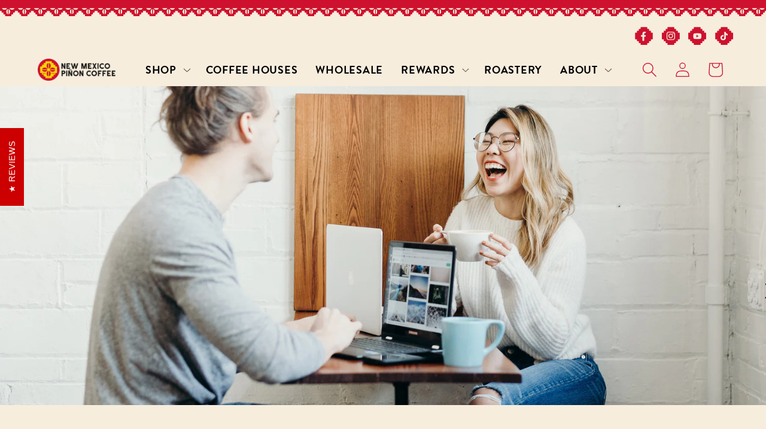

--- FILE ---
content_type: text/html; charset=utf-8
request_url: https://nmpinoncoffee.com/blogs/news/the-perfect-blend
body_size: 24939
content:
<!doctype html>
<html class="no-js" lang="en">
  <head>
       <link rel="stylesheet" href="https://use.typekit.net/ibi3ert.css">

    <meta charset="utf-8">
    <meta http-equiv="X-UA-Compatible" content="IE=edge">
    <meta name="viewport" content="width=device-width,initial-scale=1">
    <meta name="theme-color" content="">
    <link rel="canonical" href="https://nmpinoncoffee.com/blogs/news/the-perfect-blend"><link rel="icon" type="image/png" href="//nmpinoncoffee.com/cdn/shop/files/NewMexicoPinonCoffee_Favicon.png?crop=center&height=32&v=1744304975&width=32"><link rel="preconnect" href="https://fonts.shopifycdn.com" crossorigin><!-- Google tag (gtag.js) -->
    <script async src="https://www.googletagmanager.com/gtag/js?id=AW-17326536636">
    </script>
    <script>
      window.dataLayer = window.dataLayer || [];
      function gtag(){dataLayer.push(arguments);}
      gtag('js', new Date());
      gtag('config', 'AW-17326536636');
    </script>
    <meta name="google-site-verification" content="6Wmqzh8dSfwKuZaTWw-1-MWoN3LJabrA2mNaehMzPJs" />
    <title>
      The Perfect Blend
 &ndash; New Mexico Piñon Coffee</title>

    
      <meta name="description" content="I recently met up for coffee with a dear friend I hadn’t seen in person since the start of the pandemic. Despite our decided middle-age, we always giggle like teenagers when we get together and manage to feel decades younger after a couple of lattes, a shared dessert and a little gossip. This got me to thinking how cof">
    

    

<meta property="og:site_name" content="New Mexico Piñon Coffee">
<meta property="og:url" content="https://nmpinoncoffee.com/blogs/news/the-perfect-blend">
<meta property="og:title" content="The Perfect Blend">
<meta property="og:type" content="article">
<meta property="og:description" content="I recently met up for coffee with a dear friend I hadn’t seen in person since the start of the pandemic. Despite our decided middle-age, we always giggle like teenagers when we get together and manage to feel decades younger after a couple of lattes, a shared dessert and a little gossip. This got me to thinking how cof"><meta property="og:image" content="http://nmpinoncoffee.com/cdn/shop/articles/The_Perfect_Blend_Hero.jpg?v=1693243870">
  <meta property="og:image:secure_url" content="https://nmpinoncoffee.com/cdn/shop/articles/The_Perfect_Blend_Hero.jpg?v=1693243870">
  <meta property="og:image:width" content="2400">
  <meta property="og:image:height" content="1000"><meta name="twitter:card" content="summary_large_image">
<meta name="twitter:title" content="The Perfect Blend">
<meta name="twitter:description" content="I recently met up for coffee with a dear friend I hadn’t seen in person since the start of the pandemic. Despite our decided middle-age, we always giggle like teenagers when we get together and manage to feel decades younger after a couple of lattes, a shared dessert and a little gossip. This got me to thinking how cof">


    <script src="//nmpinoncoffee.com/cdn/shop/t/13/assets/constants.js?v=58251544750838685771737477900" defer="defer"></script>
    <script src="//nmpinoncoffee.com/cdn/shop/t/13/assets/pubsub.js?v=158357773527763999511737477900" defer="defer"></script>
    <script src="//nmpinoncoffee.com/cdn/shop/t/13/assets/global.js?v=54939145903281508041737477900" defer="defer"></script><script>window.performance && window.performance.mark && window.performance.mark('shopify.content_for_header.start');</script><meta name="google-site-verification" content="kW8ElAjltAC3cbofKP_hGLBY-7DZx5DfcWxCvoHlxUY">
<meta id="shopify-digital-wallet" name="shopify-digital-wallet" content="/80723050786/digital_wallets/dialog">
<meta name="shopify-checkout-api-token" content="53671c106e50fe762d2b3ded8c7e0da5">
<meta id="in-context-paypal-metadata" data-shop-id="80723050786" data-venmo-supported="false" data-environment="production" data-locale="en_US" data-paypal-v4="true" data-currency="USD">
<link rel="alternate" type="application/atom+xml" title="Feed" href="/blogs/news.atom" />
<script async="async" src="/checkouts/internal/preloads.js?locale=en-US"></script>
<link rel="preconnect" href="https://shop.app" crossorigin="anonymous">
<script async="async" src="https://shop.app/checkouts/internal/preloads.js?locale=en-US&shop_id=80723050786" crossorigin="anonymous"></script>
<script id="apple-pay-shop-capabilities" type="application/json">{"shopId":80723050786,"countryCode":"US","currencyCode":"USD","merchantCapabilities":["supports3DS"],"merchantId":"gid:\/\/shopify\/Shop\/80723050786","merchantName":"New Mexico Piñon Coffee","requiredBillingContactFields":["postalAddress","email","phone"],"requiredShippingContactFields":["postalAddress","email","phone"],"shippingType":"shipping","supportedNetworks":["visa","masterCard","amex","discover","elo","jcb"],"total":{"type":"pending","label":"New Mexico Piñon Coffee","amount":"1.00"},"shopifyPaymentsEnabled":true,"supportsSubscriptions":true}</script>
<script id="shopify-features" type="application/json">{"accessToken":"53671c106e50fe762d2b3ded8c7e0da5","betas":["rich-media-storefront-analytics"],"domain":"nmpinoncoffee.com","predictiveSearch":true,"shopId":80723050786,"locale":"en"}</script>
<script>var Shopify = Shopify || {};
Shopify.shop = "e1af1c-3.myshopify.com";
Shopify.locale = "en";
Shopify.currency = {"active":"USD","rate":"1.0"};
Shopify.country = "US";
Shopify.theme = {"name":"2025 Site Redesign - SD","id":175587229986,"schema_name":"Dawn","schema_version":"11.0.0","theme_store_id":887,"role":"main"};
Shopify.theme.handle = "null";
Shopify.theme.style = {"id":null,"handle":null};
Shopify.cdnHost = "nmpinoncoffee.com/cdn";
Shopify.routes = Shopify.routes || {};
Shopify.routes.root = "/";</script>
<script type="module">!function(o){(o.Shopify=o.Shopify||{}).modules=!0}(window);</script>
<script>!function(o){function n(){var o=[];function n(){o.push(Array.prototype.slice.apply(arguments))}return n.q=o,n}var t=o.Shopify=o.Shopify||{};t.loadFeatures=n(),t.autoloadFeatures=n()}(window);</script>
<script>
  window.ShopifyPay = window.ShopifyPay || {};
  window.ShopifyPay.apiHost = "shop.app\/pay";
  window.ShopifyPay.redirectState = null;
</script>
<script id="shop-js-analytics" type="application/json">{"pageType":"article"}</script>
<script defer="defer" async type="module" src="//nmpinoncoffee.com/cdn/shopifycloud/shop-js/modules/v2/client.init-shop-cart-sync_BT-GjEfc.en.esm.js"></script>
<script defer="defer" async type="module" src="//nmpinoncoffee.com/cdn/shopifycloud/shop-js/modules/v2/chunk.common_D58fp_Oc.esm.js"></script>
<script defer="defer" async type="module" src="//nmpinoncoffee.com/cdn/shopifycloud/shop-js/modules/v2/chunk.modal_xMitdFEc.esm.js"></script>
<script type="module">
  await import("//nmpinoncoffee.com/cdn/shopifycloud/shop-js/modules/v2/client.init-shop-cart-sync_BT-GjEfc.en.esm.js");
await import("//nmpinoncoffee.com/cdn/shopifycloud/shop-js/modules/v2/chunk.common_D58fp_Oc.esm.js");
await import("//nmpinoncoffee.com/cdn/shopifycloud/shop-js/modules/v2/chunk.modal_xMitdFEc.esm.js");

  window.Shopify.SignInWithShop?.initShopCartSync?.({"fedCMEnabled":true,"windoidEnabled":true});

</script>
<script>
  window.Shopify = window.Shopify || {};
  if (!window.Shopify.featureAssets) window.Shopify.featureAssets = {};
  window.Shopify.featureAssets['shop-js'] = {"shop-cart-sync":["modules/v2/client.shop-cart-sync_DZOKe7Ll.en.esm.js","modules/v2/chunk.common_D58fp_Oc.esm.js","modules/v2/chunk.modal_xMitdFEc.esm.js"],"init-fed-cm":["modules/v2/client.init-fed-cm_B6oLuCjv.en.esm.js","modules/v2/chunk.common_D58fp_Oc.esm.js","modules/v2/chunk.modal_xMitdFEc.esm.js"],"shop-cash-offers":["modules/v2/client.shop-cash-offers_D2sdYoxE.en.esm.js","modules/v2/chunk.common_D58fp_Oc.esm.js","modules/v2/chunk.modal_xMitdFEc.esm.js"],"shop-login-button":["modules/v2/client.shop-login-button_QeVjl5Y3.en.esm.js","modules/v2/chunk.common_D58fp_Oc.esm.js","modules/v2/chunk.modal_xMitdFEc.esm.js"],"pay-button":["modules/v2/client.pay-button_DXTOsIq6.en.esm.js","modules/v2/chunk.common_D58fp_Oc.esm.js","modules/v2/chunk.modal_xMitdFEc.esm.js"],"shop-button":["modules/v2/client.shop-button_DQZHx9pm.en.esm.js","modules/v2/chunk.common_D58fp_Oc.esm.js","modules/v2/chunk.modal_xMitdFEc.esm.js"],"avatar":["modules/v2/client.avatar_BTnouDA3.en.esm.js"],"init-windoid":["modules/v2/client.init-windoid_CR1B-cfM.en.esm.js","modules/v2/chunk.common_D58fp_Oc.esm.js","modules/v2/chunk.modal_xMitdFEc.esm.js"],"init-shop-for-new-customer-accounts":["modules/v2/client.init-shop-for-new-customer-accounts_C_vY_xzh.en.esm.js","modules/v2/client.shop-login-button_QeVjl5Y3.en.esm.js","modules/v2/chunk.common_D58fp_Oc.esm.js","modules/v2/chunk.modal_xMitdFEc.esm.js"],"init-shop-email-lookup-coordinator":["modules/v2/client.init-shop-email-lookup-coordinator_BI7n9ZSv.en.esm.js","modules/v2/chunk.common_D58fp_Oc.esm.js","modules/v2/chunk.modal_xMitdFEc.esm.js"],"init-shop-cart-sync":["modules/v2/client.init-shop-cart-sync_BT-GjEfc.en.esm.js","modules/v2/chunk.common_D58fp_Oc.esm.js","modules/v2/chunk.modal_xMitdFEc.esm.js"],"shop-toast-manager":["modules/v2/client.shop-toast-manager_DiYdP3xc.en.esm.js","modules/v2/chunk.common_D58fp_Oc.esm.js","modules/v2/chunk.modal_xMitdFEc.esm.js"],"init-customer-accounts":["modules/v2/client.init-customer-accounts_D9ZNqS-Q.en.esm.js","modules/v2/client.shop-login-button_QeVjl5Y3.en.esm.js","modules/v2/chunk.common_D58fp_Oc.esm.js","modules/v2/chunk.modal_xMitdFEc.esm.js"],"init-customer-accounts-sign-up":["modules/v2/client.init-customer-accounts-sign-up_iGw4briv.en.esm.js","modules/v2/client.shop-login-button_QeVjl5Y3.en.esm.js","modules/v2/chunk.common_D58fp_Oc.esm.js","modules/v2/chunk.modal_xMitdFEc.esm.js"],"shop-follow-button":["modules/v2/client.shop-follow-button_CqMgW2wH.en.esm.js","modules/v2/chunk.common_D58fp_Oc.esm.js","modules/v2/chunk.modal_xMitdFEc.esm.js"],"checkout-modal":["modules/v2/client.checkout-modal_xHeaAweL.en.esm.js","modules/v2/chunk.common_D58fp_Oc.esm.js","modules/v2/chunk.modal_xMitdFEc.esm.js"],"shop-login":["modules/v2/client.shop-login_D91U-Q7h.en.esm.js","modules/v2/chunk.common_D58fp_Oc.esm.js","modules/v2/chunk.modal_xMitdFEc.esm.js"],"lead-capture":["modules/v2/client.lead-capture_BJmE1dJe.en.esm.js","modules/v2/chunk.common_D58fp_Oc.esm.js","modules/v2/chunk.modal_xMitdFEc.esm.js"],"payment-terms":["modules/v2/client.payment-terms_Ci9AEqFq.en.esm.js","modules/v2/chunk.common_D58fp_Oc.esm.js","modules/v2/chunk.modal_xMitdFEc.esm.js"]};
</script>
<script>(function() {
  var isLoaded = false;
  function asyncLoad() {
    if (isLoaded) return;
    isLoaded = true;
    var urls = ["https:\/\/cdn.nfcube.com\/instafeed-69f48eb3801af9b7090571e09f60ac6d.js?shop=e1af1c-3.myshopify.com","https:\/\/cdn-loyalty.yotpo.com\/loader\/Xw1-uFwI9bnXwMsvHeUKbA.js?shop=e1af1c-3.myshopify.com","https:\/\/static.rechargecdn.com\/assets\/js\/widget.min.js?shop=e1af1c-3.myshopify.com","https:\/\/cdn.attn.tv\/newmexicopinoncoffee\/dtag.js?shop=e1af1c-3.myshopify.com"];
    for (var i = 0; i < urls.length; i++) {
      var s = document.createElement('script');
      s.type = 'text/javascript';
      s.async = true;
      s.src = urls[i];
      var x = document.getElementsByTagName('script')[0];
      x.parentNode.insertBefore(s, x);
    }
  };
  if(window.attachEvent) {
    window.attachEvent('onload', asyncLoad);
  } else {
    window.addEventListener('load', asyncLoad, false);
  }
})();</script>
<script id="__st">var __st={"a":80723050786,"offset":-25200,"reqid":"94b507ba-f3ba-49f5-b3af-a8aad89b8929-1769080593","pageurl":"nmpinoncoffee.com\/blogs\/news\/the-perfect-blend","s":"articles-606207344930","u":"dfdf3b96e3a4","p":"article","rtyp":"article","rid":606207344930};</script>
<script>window.ShopifyPaypalV4VisibilityTracking = true;</script>
<script id="captcha-bootstrap">!function(){'use strict';const t='contact',e='account',n='new_comment',o=[[t,t],['blogs',n],['comments',n],[t,'customer']],c=[[e,'customer_login'],[e,'guest_login'],[e,'recover_customer_password'],[e,'create_customer']],r=t=>t.map((([t,e])=>`form[action*='/${t}']:not([data-nocaptcha='true']) input[name='form_type'][value='${e}']`)).join(','),a=t=>()=>t?[...document.querySelectorAll(t)].map((t=>t.form)):[];function s(){const t=[...o],e=r(t);return a(e)}const i='password',u='form_key',d=['recaptcha-v3-token','g-recaptcha-response','h-captcha-response',i],f=()=>{try{return window.sessionStorage}catch{return}},m='__shopify_v',_=t=>t.elements[u];function p(t,e,n=!1){try{const o=window.sessionStorage,c=JSON.parse(o.getItem(e)),{data:r}=function(t){const{data:e,action:n}=t;return t[m]||n?{data:e,action:n}:{data:t,action:n}}(c);for(const[e,n]of Object.entries(r))t.elements[e]&&(t.elements[e].value=n);n&&o.removeItem(e)}catch(o){console.error('form repopulation failed',{error:o})}}const l='form_type',E='cptcha';function T(t){t.dataset[E]=!0}const w=window,h=w.document,L='Shopify',v='ce_forms',y='captcha';let A=!1;((t,e)=>{const n=(g='f06e6c50-85a8-45c8-87d0-21a2b65856fe',I='https://cdn.shopify.com/shopifycloud/storefront-forms-hcaptcha/ce_storefront_forms_captcha_hcaptcha.v1.5.2.iife.js',D={infoText:'Protected by hCaptcha',privacyText:'Privacy',termsText:'Terms'},(t,e,n)=>{const o=w[L][v],c=o.bindForm;if(c)return c(t,g,e,D).then(n);var r;o.q.push([[t,g,e,D],n]),r=I,A||(h.body.append(Object.assign(h.createElement('script'),{id:'captcha-provider',async:!0,src:r})),A=!0)});var g,I,D;w[L]=w[L]||{},w[L][v]=w[L][v]||{},w[L][v].q=[],w[L][y]=w[L][y]||{},w[L][y].protect=function(t,e){n(t,void 0,e),T(t)},Object.freeze(w[L][y]),function(t,e,n,w,h,L){const[v,y,A,g]=function(t,e,n){const i=e?o:[],u=t?c:[],d=[...i,...u],f=r(d),m=r(i),_=r(d.filter((([t,e])=>n.includes(e))));return[a(f),a(m),a(_),s()]}(w,h,L),I=t=>{const e=t.target;return e instanceof HTMLFormElement?e:e&&e.form},D=t=>v().includes(t);t.addEventListener('submit',(t=>{const e=I(t);if(!e)return;const n=D(e)&&!e.dataset.hcaptchaBound&&!e.dataset.recaptchaBound,o=_(e),c=g().includes(e)&&(!o||!o.value);(n||c)&&t.preventDefault(),c&&!n&&(function(t){try{if(!f())return;!function(t){const e=f();if(!e)return;const n=_(t);if(!n)return;const o=n.value;o&&e.removeItem(o)}(t);const e=Array.from(Array(32),(()=>Math.random().toString(36)[2])).join('');!function(t,e){_(t)||t.append(Object.assign(document.createElement('input'),{type:'hidden',name:u})),t.elements[u].value=e}(t,e),function(t,e){const n=f();if(!n)return;const o=[...t.querySelectorAll(`input[type='${i}']`)].map((({name:t})=>t)),c=[...d,...o],r={};for(const[a,s]of new FormData(t).entries())c.includes(a)||(r[a]=s);n.setItem(e,JSON.stringify({[m]:1,action:t.action,data:r}))}(t,e)}catch(e){console.error('failed to persist form',e)}}(e),e.submit())}));const S=(t,e)=>{t&&!t.dataset[E]&&(n(t,e.some((e=>e===t))),T(t))};for(const o of['focusin','change'])t.addEventListener(o,(t=>{const e=I(t);D(e)&&S(e,y())}));const B=e.get('form_key'),M=e.get(l),P=B&&M;t.addEventListener('DOMContentLoaded',(()=>{const t=y();if(P)for(const e of t)e.elements[l].value===M&&p(e,B);[...new Set([...A(),...v().filter((t=>'true'===t.dataset.shopifyCaptcha))])].forEach((e=>S(e,t)))}))}(h,new URLSearchParams(w.location.search),n,t,e,['guest_login'])})(!0,!0)}();</script>
<script integrity="sha256-4kQ18oKyAcykRKYeNunJcIwy7WH5gtpwJnB7kiuLZ1E=" data-source-attribution="shopify.loadfeatures" defer="defer" src="//nmpinoncoffee.com/cdn/shopifycloud/storefront/assets/storefront/load_feature-a0a9edcb.js" crossorigin="anonymous"></script>
<script crossorigin="anonymous" defer="defer" src="//nmpinoncoffee.com/cdn/shopifycloud/storefront/assets/shopify_pay/storefront-65b4c6d7.js?v=20250812"></script>
<script data-source-attribution="shopify.dynamic_checkout.dynamic.init">var Shopify=Shopify||{};Shopify.PaymentButton=Shopify.PaymentButton||{isStorefrontPortableWallets:!0,init:function(){window.Shopify.PaymentButton.init=function(){};var t=document.createElement("script");t.src="https://nmpinoncoffee.com/cdn/shopifycloud/portable-wallets/latest/portable-wallets.en.js",t.type="module",document.head.appendChild(t)}};
</script>
<script data-source-attribution="shopify.dynamic_checkout.buyer_consent">
  function portableWalletsHideBuyerConsent(e){var t=document.getElementById("shopify-buyer-consent"),n=document.getElementById("shopify-subscription-policy-button");t&&n&&(t.classList.add("hidden"),t.setAttribute("aria-hidden","true"),n.removeEventListener("click",e))}function portableWalletsShowBuyerConsent(e){var t=document.getElementById("shopify-buyer-consent"),n=document.getElementById("shopify-subscription-policy-button");t&&n&&(t.classList.remove("hidden"),t.removeAttribute("aria-hidden"),n.addEventListener("click",e))}window.Shopify?.PaymentButton&&(window.Shopify.PaymentButton.hideBuyerConsent=portableWalletsHideBuyerConsent,window.Shopify.PaymentButton.showBuyerConsent=portableWalletsShowBuyerConsent);
</script>
<script data-source-attribution="shopify.dynamic_checkout.cart.bootstrap">document.addEventListener("DOMContentLoaded",(function(){function t(){return document.querySelector("shopify-accelerated-checkout-cart, shopify-accelerated-checkout")}if(t())Shopify.PaymentButton.init();else{new MutationObserver((function(e,n){t()&&(Shopify.PaymentButton.init(),n.disconnect())})).observe(document.body,{childList:!0,subtree:!0})}}));
</script>
<link id="shopify-accelerated-checkout-styles" rel="stylesheet" media="screen" href="https://nmpinoncoffee.com/cdn/shopifycloud/portable-wallets/latest/accelerated-checkout-backwards-compat.css" crossorigin="anonymous">
<style id="shopify-accelerated-checkout-cart">
        #shopify-buyer-consent {
  margin-top: 1em;
  display: inline-block;
  width: 100%;
}

#shopify-buyer-consent.hidden {
  display: none;
}

#shopify-subscription-policy-button {
  background: none;
  border: none;
  padding: 0;
  text-decoration: underline;
  font-size: inherit;
  cursor: pointer;
}

#shopify-subscription-policy-button::before {
  box-shadow: none;
}

      </style>
<script id="sections-script" data-sections="header" defer="defer" src="//nmpinoncoffee.com/cdn/shop/t/13/compiled_assets/scripts.js?v=2164"></script>
<script>window.performance && window.performance.mark && window.performance.mark('shopify.content_for_header.end');</script>


    <style data-shopify>
      @font-face {
  font-family: Montserrat;
  font-weight: 400;
  font-style: normal;
  font-display: swap;
  src: url("//nmpinoncoffee.com/cdn/fonts/montserrat/montserrat_n4.81949fa0ac9fd2021e16436151e8eaa539321637.woff2") format("woff2"),
       url("//nmpinoncoffee.com/cdn/fonts/montserrat/montserrat_n4.a6c632ca7b62da89c3594789ba828388aac693fe.woff") format("woff");
}

      @font-face {
  font-family: Montserrat;
  font-weight: 700;
  font-style: normal;
  font-display: swap;
  src: url("//nmpinoncoffee.com/cdn/fonts/montserrat/montserrat_n7.3c434e22befd5c18a6b4afadb1e3d77c128c7939.woff2") format("woff2"),
       url("//nmpinoncoffee.com/cdn/fonts/montserrat/montserrat_n7.5d9fa6e2cae713c8fb539a9876489d86207fe957.woff") format("woff");
}

      @font-face {
  font-family: Montserrat;
  font-weight: 400;
  font-style: italic;
  font-display: swap;
  src: url("//nmpinoncoffee.com/cdn/fonts/montserrat/montserrat_i4.5a4ea298b4789e064f62a29aafc18d41f09ae59b.woff2") format("woff2"),
       url("//nmpinoncoffee.com/cdn/fonts/montserrat/montserrat_i4.072b5869c5e0ed5b9d2021e4c2af132e16681ad2.woff") format("woff");
}

      @font-face {
  font-family: Montserrat;
  font-weight: 700;
  font-style: italic;
  font-display: swap;
  src: url("//nmpinoncoffee.com/cdn/fonts/montserrat/montserrat_i7.a0d4a463df4f146567d871890ffb3c80408e7732.woff2") format("woff2"),
       url("//nmpinoncoffee.com/cdn/fonts/montserrat/montserrat_i7.f6ec9f2a0681acc6f8152c40921d2a4d2e1a2c78.woff") format("woff");
}

      @font-face {
  font-family: Montserrat;
  font-weight: 800;
  font-style: normal;
  font-display: swap;
  src: url("//nmpinoncoffee.com/cdn/fonts/montserrat/montserrat_n8.853056e398b4dadf6838423edb7abaa02f651554.woff2") format("woff2"),
       url("//nmpinoncoffee.com/cdn/fonts/montserrat/montserrat_n8.9201aba6104751e1b3e48577a5a739fc14862200.woff") format("woff");
}


      
        :root,
        .color-background-1 {
          --color-background: 247,237,221;
        
          --gradient-background: #f7eddd;
        
        --color-foreground: 65,54,55;
        --color-shadow: 0,0,0;
        --color-button: 205,17,46;
        --color-button-text: 255,255,255;
        --color-secondary-button: 247,237,221;
        --color-secondary-button-text: 0,0,0;
        --color-link: 0,0,0;
        --color-badge-foreground: 65,54,55;
        --color-badge-background: 247,237,221;
        --color-badge-border: 65,54,55;
        --payment-terms-background-color: rgb(247 237 221);
      }
      
        
        .color-background-2 {
          --color-background: 255,255,255;
        
          --gradient-background: #ffffff;
        
        --color-foreground: 18,18,18;
        --color-shadow: 18,18,18;
        --color-button: 18,18,18;
        --color-button-text: 243,243,243;
        --color-secondary-button: 255,255,255;
        --color-secondary-button-text: 18,18,18;
        --color-link: 18,18,18;
        --color-badge-foreground: 18,18,18;
        --color-badge-background: 255,255,255;
        --color-badge-border: 18,18,18;
        --payment-terms-background-color: rgb(255 255 255);
      }
      
        
        .color-inverse {
          --color-background: 255,255,255;
        
          --gradient-background: #ffffff;
        
        --color-foreground: 0,0,0;
        --color-shadow: 147,0,4;
        --color-button: 210,35,42;
        --color-button-text: 255,255,255;
        --color-secondary-button: 255,255,255;
        --color-secondary-button-text: 210,35,42;
        --color-link: 210,35,42;
        --color-badge-foreground: 0,0,0;
        --color-badge-background: 255,255,255;
        --color-badge-border: 0,0,0;
        --payment-terms-background-color: rgb(255 255 255);
      }
      
        
        .color-accent-1 {
          --color-background: 18,18,18;
        
          --gradient-background: #121212;
        
        --color-foreground: 255,255,255;
        --color-shadow: 18,18,18;
        --color-button: 255,255,255;
        --color-button-text: 18,18,18;
        --color-secondary-button: 18,18,18;
        --color-secondary-button-text: 255,255,255;
        --color-link: 255,255,255;
        --color-badge-foreground: 255,255,255;
        --color-badge-background: 18,18,18;
        --color-badge-border: 255,255,255;
        --payment-terms-background-color: rgb(18 18 18);
      }
      
        
        .color-accent-2 {
          --color-background: 247,237,221;
        
          --gradient-background: #f7eddd;
        
        --color-foreground: 255,255,255;
        --color-shadow: 0,0,0;
        --color-button: 205,17,46;
        --color-button-text: 255,255,255;
        --color-secondary-button: 247,237,221;
        --color-secondary-button-text: 255,255,255;
        --color-link: 255,255,255;
        --color-badge-foreground: 255,255,255;
        --color-badge-background: 247,237,221;
        --color-badge-border: 255,255,255;
        --payment-terms-background-color: rgb(247 237 221);
      }
      
        
        .color-scheme-7be29923-6774-4713-a757-d903388b5c3c {
          --color-background: 205,17,46;
        
          --gradient-background: #cd112e;
        
        --color-foreground: 247,237,221;
        --color-shadow: 205,17,46;
        --color-button: 205,17,46;
        --color-button-text: 247,237,221;
        --color-secondary-button: 205,17,46;
        --color-secondary-button-text: 210,35,42;
        --color-link: 210,35,42;
        --color-badge-foreground: 247,237,221;
        --color-badge-background: 205,17,46;
        --color-badge-border: 247,237,221;
        --payment-terms-background-color: rgb(205 17 46);
      }
      
        
        .color-scheme-35030524-e885-45dd-b3af-0d74c8697d81 {
          --color-background: 255,255,255;
        
          --gradient-background: #ffffff;
        
        --color-foreground: 210,35,42;
        --color-shadow: 0,0,0;
        --color-button: 205,17,46;
        --color-button-text: 255,255,255;
        --color-secondary-button: 255,255,255;
        --color-secondary-button-text: 0,0,0;
        --color-link: 0,0,0;
        --color-badge-foreground: 210,35,42;
        --color-badge-background: 255,255,255;
        --color-badge-border: 210,35,42;
        --payment-terms-background-color: rgb(255 255 255);
      }
      
        
        .color-scheme-827f4e83-a512-4969-87cf-3fed3aa10c8a {
          --color-background: 247,237,221;
        
          --gradient-background: #f7eddd;
        
        --color-foreground: 0,0,0;
        --color-shadow: 0,0,0;
        --color-button: 205,17,46;
        --color-button-text: 255,255,255;
        --color-secondary-button: 247,237,221;
        --color-secondary-button-text: 0,0,0;
        --color-link: 0,0,0;
        --color-badge-foreground: 0,0,0;
        --color-badge-background: 247,237,221;
        --color-badge-border: 0,0,0;
        --payment-terms-background-color: rgb(247 237 221);
      }
      
        
        .color-scheme-a09bbd7c-f468-429e-bcb8-e8a1a46c1ae8 {
          --color-background: 247,237,221;
        
          --gradient-background: #f7eddd;
        
        --color-foreground: 247,237,221;
        --color-shadow: 12,79,76;
        --color-button: 247,237,221;
        --color-button-text: 255,255,255;
        --color-secondary-button: 247,237,221;
        --color-secondary-button-text: 74,181,173;
        --color-link: 74,181,173;
        --color-badge-foreground: 247,237,221;
        --color-badge-background: 247,237,221;
        --color-badge-border: 247,237,221;
        --payment-terms-background-color: rgb(247 237 221);
      }
      

      body, .color-background-1, .color-background-2, .color-inverse, .color-accent-1, .color-accent-2, .color-scheme-7be29923-6774-4713-a757-d903388b5c3c, .color-scheme-35030524-e885-45dd-b3af-0d74c8697d81, .color-scheme-827f4e83-a512-4969-87cf-3fed3aa10c8a, .color-scheme-a09bbd7c-f468-429e-bcb8-e8a1a46c1ae8 {
        color: rgba(var(--color-foreground), 0.75);
        background-color: rgb(var(--color-background));
      }

      :root {
        --font-body-family: "brandon-grotesque", sans-serif, sans-serif;
        --font-body-style: normal;
        --font-body-weight: 400;
        --font-body-weight-bold: 700;

        --font-heading-family: Montserrat, sans-serif;
        --font-heading-style: normal;
        --font-heading-weight: 800;

        --font-body-scale: 1.25;
        --font-heading-scale: 0.8;

        --media-padding: px;
        --media-border-opacity: 0.05;
        --media-border-width: 0px;
        --media-radius: 0px;
        --media-shadow-opacity: 0.0;
        --media-shadow-horizontal-offset: 0px;
        --media-shadow-vertical-offset: 4px;
        --media-shadow-blur-radius: 5px;
        --media-shadow-visible: 0;

        --page-width: 140rem;
        --page-width-margin: 0rem;

        --product-card-image-padding: 0.0rem;
        --product-card-corner-radius: 0.0rem;
        --product-card-text-alignment: left;
        --product-card-border-width: 0.0rem;
        --product-card-border-opacity: 0.1;
        --product-card-shadow-opacity: 0.0;
        --product-card-shadow-visible: 0;
        --product-card-shadow-horizontal-offset: 0.4rem;
        --product-card-shadow-vertical-offset: 0.4rem;
        --product-card-shadow-blur-radius: 0.0rem;

        --collection-card-image-padding: 0.0rem;
        --collection-card-corner-radius: 0.0rem;
        --collection-card-text-alignment: left;
        --collection-card-border-width: 0.0rem;
        --collection-card-border-opacity: 0.1;
        --collection-card-shadow-opacity: 0.0;
        --collection-card-shadow-visible: 0;
        --collection-card-shadow-horizontal-offset: 0.0rem;
        --collection-card-shadow-vertical-offset: 0.4rem;
        --collection-card-shadow-blur-radius: 0.5rem;

        --blog-card-image-padding: 0.0rem;
        --blog-card-corner-radius: 0.0rem;
        --blog-card-text-alignment: center;
        --blog-card-border-width: 0.0rem;
        --blog-card-border-opacity: 0.1;
        --blog-card-shadow-opacity: 0.0;
        --blog-card-shadow-visible: 0;
        --blog-card-shadow-horizontal-offset: 0.0rem;
        --blog-card-shadow-vertical-offset: 0.4rem;
        --blog-card-shadow-blur-radius: 0.5rem;

        --badge-corner-radius: 4.0rem;

        --popup-border-width: 1px;
        --popup-border-opacity: 0.1;
        --popup-corner-radius: 10px;
        --popup-shadow-opacity: 0.05;
        --popup-shadow-horizontal-offset: 0px;
        --popup-shadow-vertical-offset: 4px;
        --popup-shadow-blur-radius: 5px;

        --drawer-border-width: 1px;
        --drawer-border-opacity: 0.1;
        --drawer-shadow-opacity: 0.0;
        --drawer-shadow-horizontal-offset: 0px;
        --drawer-shadow-vertical-offset: 4px;
        --drawer-shadow-blur-radius: 5px;

        --spacing-sections-desktop: 0px;
        --spacing-sections-mobile: 0px;

        --grid-desktop-vertical-spacing: 36px;
        --grid-desktop-horizontal-spacing: 32px;
        --grid-mobile-vertical-spacing: 18px;
        --grid-mobile-horizontal-spacing: 16px;

        --text-boxes-border-opacity: 0.1;
        --text-boxes-border-width: 0px;
        --text-boxes-radius: 0px;
        --text-boxes-shadow-opacity: 0.0;
        --text-boxes-shadow-visible: 0;
        --text-boxes-shadow-horizontal-offset: 0px;
        --text-boxes-shadow-vertical-offset: 4px;
        --text-boxes-shadow-blur-radius: 5px;

        --buttons-radius: 0px;
        --buttons-radius-outset: 0px;
        --buttons-border-width: 0px;
        --buttons-border-opacity: 1.0;
        --buttons-shadow-opacity: 1.0;
        --buttons-shadow-visible: 1;
        --buttons-shadow-horizontal-offset: 4px;
        --buttons-shadow-vertical-offset: 4px;
        --buttons-shadow-blur-radius: 0px;
        --buttons-border-offset: 0.3px;

        --inputs-radius: 0px;
        --inputs-border-width: 0px;
        --inputs-border-opacity: 0.55;
        --inputs-shadow-opacity: 1.0;
        --inputs-shadow-horizontal-offset: 0px;
        --inputs-margin-offset: 0px;
        --inputs-shadow-vertical-offset: 0px;
        --inputs-shadow-blur-radius: 0px;
        --inputs-radius-outset: 0px;

        --variant-pills-radius: 0px;
        --variant-pills-border-width: 0px;
        --variant-pills-border-opacity: 0.55;
        --variant-pills-shadow-opacity: 1.0;
        --variant-pills-shadow-horizontal-offset: -4px;
        --variant-pills-shadow-vertical-offset: 4px;
        --variant-pills-shadow-blur-radius: 0px;
      }

      *,
      *::before,
      *::after {
        box-sizing: inherit;
      }

      html {
        box-sizing: border-box;
        font-size: calc(var(--font-body-scale) * 62.5%);
        height: 100%;
      }

      body {
        display: grid;
        grid-template-rows: auto auto 1fr auto;
        grid-template-columns: 100%;
        min-height: 100%;
        margin: 0;
        font-size: 1.5rem;
        letter-spacing: 0.06rem;
        line-height: calc(1 + 0.8 / var(--font-body-scale));
        font-family: var(--font-body-family);
        font-style: var(--font-body-style);
        font-weight: var(--font-body-weight);
      }

      @media screen and (min-width: 750px) {
        body {
          font-size: 1.6rem;
        }
      }
    </style>

    <link href="//nmpinoncoffee.com/cdn/shop/t/13/assets/base.css?v=82606680754107135451757013298" rel="stylesheet" type="text/css" media="all" />
<link rel="preload" as="font" href="//nmpinoncoffee.com/cdn/fonts/montserrat/montserrat_n4.81949fa0ac9fd2021e16436151e8eaa539321637.woff2" type="font/woff2" crossorigin><link rel="preload" as="font" href="//nmpinoncoffee.com/cdn/fonts/montserrat/montserrat_n8.853056e398b4dadf6838423edb7abaa02f651554.woff2" type="font/woff2" crossorigin><link
        rel="stylesheet"
        href="//nmpinoncoffee.com/cdn/shop/t/13/assets/component-predictive-search.css?v=118923337488134913561737477900"
        media="print"
        onload="this.media='all'"
      ><script>
      document.documentElement.className = document.documentElement.className.replace('no-js', 'js');
      if (Shopify.designMode) {
        document.documentElement.classList.add('shopify-design-mode');
      }
    </script>    
  <!-- BEGIN app block: shopify://apps/attentive/blocks/attn-tag/8df62c72-8fe4-407e-a5b3-72132be30a0d --><script type="text/javascript" src="https://cdn.attn.tv/newmexicopinoncoffee/dtag.js?source=app-embed" defer="defer"></script>


<!-- END app block --><!-- BEGIN app block: shopify://apps/yotpo-product-reviews/blocks/settings/eb7dfd7d-db44-4334-bc49-c893b51b36cf -->


  <script type="text/javascript" src="https://cdn-widgetsrepository.yotpo.com/v1/loader/gDTleFDIB54mZJLeBRjOTgjOgYF9GjnnpedCGQIk?languageCode=en" async></script>



  
<!-- END app block --><!-- BEGIN app block: shopify://apps/loyalty-rewards-and-referrals/blocks/embed-sdk/6f172e67-4106-4ac0-89c5-b32a069b3101 -->

<style
  type='text/css'
  data-lion-app-styles='main'
  data-lion-app-styles-settings='{&quot;disableBundledCSS&quot;:false,&quot;disableBundledFonts&quot;:false,&quot;useClassIsolator&quot;:false}'
></style>

<!-- loyaltylion.snippet.version=8056bbc037+8007 -->

<script>
  
  !function(t,n){function o(n){var o=t.getElementsByTagName("script")[0],i=t.createElement("script");i.src=n,i.crossOrigin="",o.parentNode.insertBefore(i,o)}if(!n.isLoyaltyLion){window.loyaltylion=n,void 0===window.lion&&(window.lion=n),n.version=2,n.isLoyaltyLion=!0;var i=new Date,e=i.getFullYear().toString()+i.getMonth().toString()+i.getDate().toString();o("https://sdk.loyaltylion.net/static/2/loader.js?t="+e);var r=!1;n.init=function(t){if(r)throw new Error("Cannot call lion.init more than once");r=!0;var a=n._token=t.token;if(!a)throw new Error("Token must be supplied to lion.init");for(var l=[],s="_push configure bootstrap shutdown on removeListener authenticateCustomer".split(" "),c=0;c<s.length;c+=1)!function(t,n){t[n]=function(){l.push([n,Array.prototype.slice.call(arguments,0)])}}(n,s[c]);o("https://sdk.loyaltylion.net/sdk/start/"+a+".js?t="+e+i.getHours().toString()),n._initData=t,n._buffer=l}}}(document,window.loyaltylion||[]);

  
    
      loyaltylion.init(
        { token: "31eb2b3c2ed2565ab8701bd45b4977d1" }
      );
    
  

  loyaltylion.configure({
    disableBundledCSS: false,
    disableBundledFonts: false,
    useClassIsolator: false,
  })

  
</script>



<!-- END app block --><!-- BEGIN app block: shopify://apps/yotpo-loyalty-rewards/blocks/loader-app-embed-block/2f9660df-5018-4e02-9868-ee1fb88d6ccd -->
    <script src="https://cdn-widgetsrepository.yotpo.com/v1/loader/Xw1-uFwI9bnXwMsvHeUKbA" async></script>




<!-- END app block --><script src="https://cdn.shopify.com/extensions/19689677-6488-4a31-adf3-fcf4359c5fd9/forms-2295/assets/shopify-forms-loader.js" type="text/javascript" defer="defer"></script>
<link href="https://monorail-edge.shopifysvc.com" rel="dns-prefetch">
<script>(function(){if ("sendBeacon" in navigator && "performance" in window) {try {var session_token_from_headers = performance.getEntriesByType('navigation')[0].serverTiming.find(x => x.name == '_s').description;} catch {var session_token_from_headers = undefined;}var session_cookie_matches = document.cookie.match(/_shopify_s=([^;]*)/);var session_token_from_cookie = session_cookie_matches && session_cookie_matches.length === 2 ? session_cookie_matches[1] : "";var session_token = session_token_from_headers || session_token_from_cookie || "";function handle_abandonment_event(e) {var entries = performance.getEntries().filter(function(entry) {return /monorail-edge.shopifysvc.com/.test(entry.name);});if (!window.abandonment_tracked && entries.length === 0) {window.abandonment_tracked = true;var currentMs = Date.now();var navigation_start = performance.timing.navigationStart;var payload = {shop_id: 80723050786,url: window.location.href,navigation_start,duration: currentMs - navigation_start,session_token,page_type: "article"};window.navigator.sendBeacon("https://monorail-edge.shopifysvc.com/v1/produce", JSON.stringify({schema_id: "online_store_buyer_site_abandonment/1.1",payload: payload,metadata: {event_created_at_ms: currentMs,event_sent_at_ms: currentMs}}));}}window.addEventListener('pagehide', handle_abandonment_event);}}());</script>
<script id="web-pixels-manager-setup">(function e(e,d,r,n,o){if(void 0===o&&(o={}),!Boolean(null===(a=null===(i=window.Shopify)||void 0===i?void 0:i.analytics)||void 0===a?void 0:a.replayQueue)){var i,a;window.Shopify=window.Shopify||{};var t=window.Shopify;t.analytics=t.analytics||{};var s=t.analytics;s.replayQueue=[],s.publish=function(e,d,r){return s.replayQueue.push([e,d,r]),!0};try{self.performance.mark("wpm:start")}catch(e){}var l=function(){var e={modern:/Edge?\/(1{2}[4-9]|1[2-9]\d|[2-9]\d{2}|\d{4,})\.\d+(\.\d+|)|Firefox\/(1{2}[4-9]|1[2-9]\d|[2-9]\d{2}|\d{4,})\.\d+(\.\d+|)|Chrom(ium|e)\/(9{2}|\d{3,})\.\d+(\.\d+|)|(Maci|X1{2}).+ Version\/(15\.\d+|(1[6-9]|[2-9]\d|\d{3,})\.\d+)([,.]\d+|)( \(\w+\)|)( Mobile\/\w+|) Safari\/|Chrome.+OPR\/(9{2}|\d{3,})\.\d+\.\d+|(CPU[ +]OS|iPhone[ +]OS|CPU[ +]iPhone|CPU IPhone OS|CPU iPad OS)[ +]+(15[._]\d+|(1[6-9]|[2-9]\d|\d{3,})[._]\d+)([._]\d+|)|Android:?[ /-](13[3-9]|1[4-9]\d|[2-9]\d{2}|\d{4,})(\.\d+|)(\.\d+|)|Android.+Firefox\/(13[5-9]|1[4-9]\d|[2-9]\d{2}|\d{4,})\.\d+(\.\d+|)|Android.+Chrom(ium|e)\/(13[3-9]|1[4-9]\d|[2-9]\d{2}|\d{4,})\.\d+(\.\d+|)|SamsungBrowser\/([2-9]\d|\d{3,})\.\d+/,legacy:/Edge?\/(1[6-9]|[2-9]\d|\d{3,})\.\d+(\.\d+|)|Firefox\/(5[4-9]|[6-9]\d|\d{3,})\.\d+(\.\d+|)|Chrom(ium|e)\/(5[1-9]|[6-9]\d|\d{3,})\.\d+(\.\d+|)([\d.]+$|.*Safari\/(?![\d.]+ Edge\/[\d.]+$))|(Maci|X1{2}).+ Version\/(10\.\d+|(1[1-9]|[2-9]\d|\d{3,})\.\d+)([,.]\d+|)( \(\w+\)|)( Mobile\/\w+|) Safari\/|Chrome.+OPR\/(3[89]|[4-9]\d|\d{3,})\.\d+\.\d+|(CPU[ +]OS|iPhone[ +]OS|CPU[ +]iPhone|CPU IPhone OS|CPU iPad OS)[ +]+(10[._]\d+|(1[1-9]|[2-9]\d|\d{3,})[._]\d+)([._]\d+|)|Android:?[ /-](13[3-9]|1[4-9]\d|[2-9]\d{2}|\d{4,})(\.\d+|)(\.\d+|)|Mobile Safari.+OPR\/([89]\d|\d{3,})\.\d+\.\d+|Android.+Firefox\/(13[5-9]|1[4-9]\d|[2-9]\d{2}|\d{4,})\.\d+(\.\d+|)|Android.+Chrom(ium|e)\/(13[3-9]|1[4-9]\d|[2-9]\d{2}|\d{4,})\.\d+(\.\d+|)|Android.+(UC? ?Browser|UCWEB|U3)[ /]?(15\.([5-9]|\d{2,})|(1[6-9]|[2-9]\d|\d{3,})\.\d+)\.\d+|SamsungBrowser\/(5\.\d+|([6-9]|\d{2,})\.\d+)|Android.+MQ{2}Browser\/(14(\.(9|\d{2,})|)|(1[5-9]|[2-9]\d|\d{3,})(\.\d+|))(\.\d+|)|K[Aa][Ii]OS\/(3\.\d+|([4-9]|\d{2,})\.\d+)(\.\d+|)/},d=e.modern,r=e.legacy,n=navigator.userAgent;return n.match(d)?"modern":n.match(r)?"legacy":"unknown"}(),u="modern"===l?"modern":"legacy",c=(null!=n?n:{modern:"",legacy:""})[u],f=function(e){return[e.baseUrl,"/wpm","/b",e.hashVersion,"modern"===e.buildTarget?"m":"l",".js"].join("")}({baseUrl:d,hashVersion:r,buildTarget:u}),m=function(e){var d=e.version,r=e.bundleTarget,n=e.surface,o=e.pageUrl,i=e.monorailEndpoint;return{emit:function(e){var a=e.status,t=e.errorMsg,s=(new Date).getTime(),l=JSON.stringify({metadata:{event_sent_at_ms:s},events:[{schema_id:"web_pixels_manager_load/3.1",payload:{version:d,bundle_target:r,page_url:o,status:a,surface:n,error_msg:t},metadata:{event_created_at_ms:s}}]});if(!i)return console&&console.warn&&console.warn("[Web Pixels Manager] No Monorail endpoint provided, skipping logging."),!1;try{return self.navigator.sendBeacon.bind(self.navigator)(i,l)}catch(e){}var u=new XMLHttpRequest;try{return u.open("POST",i,!0),u.setRequestHeader("Content-Type","text/plain"),u.send(l),!0}catch(e){return console&&console.warn&&console.warn("[Web Pixels Manager] Got an unhandled error while logging to Monorail."),!1}}}}({version:r,bundleTarget:l,surface:e.surface,pageUrl:self.location.href,monorailEndpoint:e.monorailEndpoint});try{o.browserTarget=l,function(e){var d=e.src,r=e.async,n=void 0===r||r,o=e.onload,i=e.onerror,a=e.sri,t=e.scriptDataAttributes,s=void 0===t?{}:t,l=document.createElement("script"),u=document.querySelector("head"),c=document.querySelector("body");if(l.async=n,l.src=d,a&&(l.integrity=a,l.crossOrigin="anonymous"),s)for(var f in s)if(Object.prototype.hasOwnProperty.call(s,f))try{l.dataset[f]=s[f]}catch(e){}if(o&&l.addEventListener("load",o),i&&l.addEventListener("error",i),u)u.appendChild(l);else{if(!c)throw new Error("Did not find a head or body element to append the script");c.appendChild(l)}}({src:f,async:!0,onload:function(){if(!function(){var e,d;return Boolean(null===(d=null===(e=window.Shopify)||void 0===e?void 0:e.analytics)||void 0===d?void 0:d.initialized)}()){var d=window.webPixelsManager.init(e)||void 0;if(d){var r=window.Shopify.analytics;r.replayQueue.forEach((function(e){var r=e[0],n=e[1],o=e[2];d.publishCustomEvent(r,n,o)})),r.replayQueue=[],r.publish=d.publishCustomEvent,r.visitor=d.visitor,r.initialized=!0}}},onerror:function(){return m.emit({status:"failed",errorMsg:"".concat(f," has failed to load")})},sri:function(e){var d=/^sha384-[A-Za-z0-9+/=]+$/;return"string"==typeof e&&d.test(e)}(c)?c:"",scriptDataAttributes:o}),m.emit({status:"loading"})}catch(e){m.emit({status:"failed",errorMsg:(null==e?void 0:e.message)||"Unknown error"})}}})({shopId: 80723050786,storefrontBaseUrl: "https://nmpinoncoffee.com",extensionsBaseUrl: "https://extensions.shopifycdn.com/cdn/shopifycloud/web-pixels-manager",monorailEndpoint: "https://monorail-edge.shopifysvc.com/unstable/produce_batch",surface: "storefront-renderer",enabledBetaFlags: ["2dca8a86"],webPixelsConfigList: [{"id":"2108457250","configuration":"{\"env\":\"prod\"}","eventPayloadVersion":"v1","runtimeContext":"LAX","scriptVersion":"3dbd78f0aeeb2c473821a9db9e2dd54a","type":"APP","apiClientId":3977633,"privacyPurposes":["ANALYTICS","MARKETING"],"dataSharingAdjustments":{"protectedCustomerApprovalScopes":["read_customer_address","read_customer_email","read_customer_name","read_customer_personal_data","read_customer_phone"]}},{"id":"1383432482","configuration":"{\"store_id\":\"201678\",\"environment\":\"prod\"}","eventPayloadVersion":"v1","runtimeContext":"STRICT","scriptVersion":"e1b3f843f8a910884b33e33e956dd640","type":"APP","apiClientId":294517,"privacyPurposes":[],"dataSharingAdjustments":{"protectedCustomerApprovalScopes":["read_customer_address","read_customer_email","read_customer_name","read_customer_personal_data","read_customer_phone"]}},{"id":"1023967522","configuration":"{\"yotpoStoreId\":\"gDTleFDIB54mZJLeBRjOTgjOgYF9GjnnpedCGQIk\"}","eventPayloadVersion":"v1","runtimeContext":"STRICT","scriptVersion":"8bb37a256888599d9a3d57f0551d3859","type":"APP","apiClientId":70132,"privacyPurposes":["ANALYTICS","MARKETING","SALE_OF_DATA"],"dataSharingAdjustments":{"protectedCustomerApprovalScopes":["read_customer_address","read_customer_email","read_customer_name","read_customer_personal_data","read_customer_phone"]}},{"id":"773357858","configuration":"{\"config\":\"{\\\"pixel_id\\\":\\\"G-1Q1VDDR3S1\\\",\\\"gtag_events\\\":[{\\\"type\\\":\\\"begin_checkout\\\",\\\"action_label\\\":\\\"G-1Q1VDDR3S1\\\"},{\\\"type\\\":\\\"search\\\",\\\"action_label\\\":\\\"G-1Q1VDDR3S1\\\"},{\\\"type\\\":\\\"view_item\\\",\\\"action_label\\\":[\\\"G-1Q1VDDR3S1\\\",\\\"MC-DLNTB6L361\\\"]},{\\\"type\\\":\\\"purchase\\\",\\\"action_label\\\":[\\\"G-1Q1VDDR3S1\\\",\\\"MC-DLNTB6L361\\\"]},{\\\"type\\\":\\\"page_view\\\",\\\"action_label\\\":[\\\"G-1Q1VDDR3S1\\\",\\\"MC-DLNTB6L361\\\"]},{\\\"type\\\":\\\"add_payment_info\\\",\\\"action_label\\\":\\\"G-1Q1VDDR3S1\\\"},{\\\"type\\\":\\\"add_to_cart\\\",\\\"action_label\\\":\\\"G-1Q1VDDR3S1\\\"}],\\\"enable_monitoring_mode\\\":false}\"}","eventPayloadVersion":"v1","runtimeContext":"OPEN","scriptVersion":"b2a88bafab3e21179ed38636efcd8a93","type":"APP","apiClientId":1780363,"privacyPurposes":[],"dataSharingAdjustments":{"protectedCustomerApprovalScopes":["read_customer_address","read_customer_email","read_customer_name","read_customer_personal_data","read_customer_phone"]}},{"id":"259162402","configuration":"{\"pixel_id\":\"7069993909716852\",\"pixel_type\":\"facebook_pixel\",\"metaapp_system_user_token\":\"-\"}","eventPayloadVersion":"v1","runtimeContext":"OPEN","scriptVersion":"ca16bc87fe92b6042fbaa3acc2fbdaa6","type":"APP","apiClientId":2329312,"privacyPurposes":["ANALYTICS","MARKETING","SALE_OF_DATA"],"dataSharingAdjustments":{"protectedCustomerApprovalScopes":["read_customer_address","read_customer_email","read_customer_name","read_customer_personal_data","read_customer_phone"]}},{"id":"123404578","configuration":"{\"store\":\"e1af1c-3.myshopify.com\"}","eventPayloadVersion":"v1","runtimeContext":"STRICT","scriptVersion":"8450b52b59e80bfb2255f1e069ee1acd","type":"APP","apiClientId":740217,"privacyPurposes":["ANALYTICS","MARKETING","SALE_OF_DATA"],"dataSharingAdjustments":{"protectedCustomerApprovalScopes":["read_customer_address","read_customer_email","read_customer_name","read_customer_personal_data","read_customer_phone"]}},{"id":"shopify-app-pixel","configuration":"{}","eventPayloadVersion":"v1","runtimeContext":"STRICT","scriptVersion":"0450","apiClientId":"shopify-pixel","type":"APP","privacyPurposes":["ANALYTICS","MARKETING"]},{"id":"shopify-custom-pixel","eventPayloadVersion":"v1","runtimeContext":"LAX","scriptVersion":"0450","apiClientId":"shopify-pixel","type":"CUSTOM","privacyPurposes":["ANALYTICS","MARKETING"]}],isMerchantRequest: false,initData: {"shop":{"name":"New Mexico Piñon Coffee","paymentSettings":{"currencyCode":"USD"},"myshopifyDomain":"e1af1c-3.myshopify.com","countryCode":"US","storefrontUrl":"https:\/\/nmpinoncoffee.com"},"customer":null,"cart":null,"checkout":null,"productVariants":[],"purchasingCompany":null},},"https://nmpinoncoffee.com/cdn","fcfee988w5aeb613cpc8e4bc33m6693e112",{"modern":"","legacy":""},{"shopId":"80723050786","storefrontBaseUrl":"https:\/\/nmpinoncoffee.com","extensionBaseUrl":"https:\/\/extensions.shopifycdn.com\/cdn\/shopifycloud\/web-pixels-manager","surface":"storefront-renderer","enabledBetaFlags":"[\"2dca8a86\"]","isMerchantRequest":"false","hashVersion":"fcfee988w5aeb613cpc8e4bc33m6693e112","publish":"custom","events":"[[\"page_viewed\",{}]]"});</script><script>
  window.ShopifyAnalytics = window.ShopifyAnalytics || {};
  window.ShopifyAnalytics.meta = window.ShopifyAnalytics.meta || {};
  window.ShopifyAnalytics.meta.currency = 'USD';
  var meta = {"page":{"pageType":"article","resourceType":"article","resourceId":606207344930,"requestId":"94b507ba-f3ba-49f5-b3af-a8aad89b8929-1769080593"}};
  for (var attr in meta) {
    window.ShopifyAnalytics.meta[attr] = meta[attr];
  }
</script>
<script class="analytics">
  (function () {
    var customDocumentWrite = function(content) {
      var jquery = null;

      if (window.jQuery) {
        jquery = window.jQuery;
      } else if (window.Checkout && window.Checkout.$) {
        jquery = window.Checkout.$;
      }

      if (jquery) {
        jquery('body').append(content);
      }
    };

    var hasLoggedConversion = function(token) {
      if (token) {
        return document.cookie.indexOf('loggedConversion=' + token) !== -1;
      }
      return false;
    }

    var setCookieIfConversion = function(token) {
      if (token) {
        var twoMonthsFromNow = new Date(Date.now());
        twoMonthsFromNow.setMonth(twoMonthsFromNow.getMonth() + 2);

        document.cookie = 'loggedConversion=' + token + '; expires=' + twoMonthsFromNow;
      }
    }

    var trekkie = window.ShopifyAnalytics.lib = window.trekkie = window.trekkie || [];
    if (trekkie.integrations) {
      return;
    }
    trekkie.methods = [
      'identify',
      'page',
      'ready',
      'track',
      'trackForm',
      'trackLink'
    ];
    trekkie.factory = function(method) {
      return function() {
        var args = Array.prototype.slice.call(arguments);
        args.unshift(method);
        trekkie.push(args);
        return trekkie;
      };
    };
    for (var i = 0; i < trekkie.methods.length; i++) {
      var key = trekkie.methods[i];
      trekkie[key] = trekkie.factory(key);
    }
    trekkie.load = function(config) {
      trekkie.config = config || {};
      trekkie.config.initialDocumentCookie = document.cookie;
      var first = document.getElementsByTagName('script')[0];
      var script = document.createElement('script');
      script.type = 'text/javascript';
      script.onerror = function(e) {
        var scriptFallback = document.createElement('script');
        scriptFallback.type = 'text/javascript';
        scriptFallback.onerror = function(error) {
                var Monorail = {
      produce: function produce(monorailDomain, schemaId, payload) {
        var currentMs = new Date().getTime();
        var event = {
          schema_id: schemaId,
          payload: payload,
          metadata: {
            event_created_at_ms: currentMs,
            event_sent_at_ms: currentMs
          }
        };
        return Monorail.sendRequest("https://" + monorailDomain + "/v1/produce", JSON.stringify(event));
      },
      sendRequest: function sendRequest(endpointUrl, payload) {
        // Try the sendBeacon API
        if (window && window.navigator && typeof window.navigator.sendBeacon === 'function' && typeof window.Blob === 'function' && !Monorail.isIos12()) {
          var blobData = new window.Blob([payload], {
            type: 'text/plain'
          });

          if (window.navigator.sendBeacon(endpointUrl, blobData)) {
            return true;
          } // sendBeacon was not successful

        } // XHR beacon

        var xhr = new XMLHttpRequest();

        try {
          xhr.open('POST', endpointUrl);
          xhr.setRequestHeader('Content-Type', 'text/plain');
          xhr.send(payload);
        } catch (e) {
          console.log(e);
        }

        return false;
      },
      isIos12: function isIos12() {
        return window.navigator.userAgent.lastIndexOf('iPhone; CPU iPhone OS 12_') !== -1 || window.navigator.userAgent.lastIndexOf('iPad; CPU OS 12_') !== -1;
      }
    };
    Monorail.produce('monorail-edge.shopifysvc.com',
      'trekkie_storefront_load_errors/1.1',
      {shop_id: 80723050786,
      theme_id: 175587229986,
      app_name: "storefront",
      context_url: window.location.href,
      source_url: "//nmpinoncoffee.com/cdn/s/trekkie.storefront.1bbfab421998800ff09850b62e84b8915387986d.min.js"});

        };
        scriptFallback.async = true;
        scriptFallback.src = '//nmpinoncoffee.com/cdn/s/trekkie.storefront.1bbfab421998800ff09850b62e84b8915387986d.min.js';
        first.parentNode.insertBefore(scriptFallback, first);
      };
      script.async = true;
      script.src = '//nmpinoncoffee.com/cdn/s/trekkie.storefront.1bbfab421998800ff09850b62e84b8915387986d.min.js';
      first.parentNode.insertBefore(script, first);
    };
    trekkie.load(
      {"Trekkie":{"appName":"storefront","development":false,"defaultAttributes":{"shopId":80723050786,"isMerchantRequest":null,"themeId":175587229986,"themeCityHash":"4325749209655406771","contentLanguage":"en","currency":"USD"},"isServerSideCookieWritingEnabled":true,"monorailRegion":"shop_domain","enabledBetaFlags":["65f19447"]},"Session Attribution":{},"S2S":{"facebookCapiEnabled":true,"source":"trekkie-storefront-renderer","apiClientId":580111}}
    );

    var loaded = false;
    trekkie.ready(function() {
      if (loaded) return;
      loaded = true;

      window.ShopifyAnalytics.lib = window.trekkie;

      var originalDocumentWrite = document.write;
      document.write = customDocumentWrite;
      try { window.ShopifyAnalytics.merchantGoogleAnalytics.call(this); } catch(error) {};
      document.write = originalDocumentWrite;

      window.ShopifyAnalytics.lib.page(null,{"pageType":"article","resourceType":"article","resourceId":606207344930,"requestId":"94b507ba-f3ba-49f5-b3af-a8aad89b8929-1769080593","shopifyEmitted":true});

      var match = window.location.pathname.match(/checkouts\/(.+)\/(thank_you|post_purchase)/)
      var token = match? match[1]: undefined;
      if (!hasLoggedConversion(token)) {
        setCookieIfConversion(token);
        
      }
    });


        var eventsListenerScript = document.createElement('script');
        eventsListenerScript.async = true;
        eventsListenerScript.src = "//nmpinoncoffee.com/cdn/shopifycloud/storefront/assets/shop_events_listener-3da45d37.js";
        document.getElementsByTagName('head')[0].appendChild(eventsListenerScript);

})();</script>
<script
  defer
  src="https://nmpinoncoffee.com/cdn/shopifycloud/perf-kit/shopify-perf-kit-3.0.4.min.js"
  data-application="storefront-renderer"
  data-shop-id="80723050786"
  data-render-region="gcp-us-central1"
  data-page-type="article"
  data-theme-instance-id="175587229986"
  data-theme-name="Dawn"
  data-theme-version="11.0.0"
  data-monorail-region="shop_domain"
  data-resource-timing-sampling-rate="10"
  data-shs="true"
  data-shs-beacon="true"
  data-shs-export-with-fetch="true"
  data-shs-logs-sample-rate="1"
  data-shs-beacon-endpoint="https://nmpinoncoffee.com/api/collect"
></script>
</head>

  <body class="gradient animate--hover-vertical-lift">
    <a class="skip-to-content-link button visually-hidden" href="#MainContent">
      Skip to content
    </a><!-- BEGIN sections: header-group -->
<section id="shopify-section-sections--24127134630178__custom_liquid_K8fgFT" class="shopify-section shopify-section-group-header-group section"><style data-shopify>.section-sections--24127134630178__custom_liquid_K8fgFT-padding {
    padding-top: calc(40px * 0.75);
    padding-bottom: calc(0px  * 0.75);
  }

  @media screen and (min-width: 750px) {
    .section-sections--24127134630178__custom_liquid_K8fgFT-padding {
      padding-top: 40px;
      padding-bottom: 0px;
    }
  }</style><div class="show-all-devices color-background-1 gradient">
  <div class="section-sections--24127134630178__custom_liquid_K8fgFT-padding">
    
  </div>
</div>


<style> #shopify-section-sections--24127134630178__custom_liquid_K8fgFT div {background-image: url("https://cdn.shopify.com/s/files/1/0807/2305/0786/files/NMPC_Top_Border.png?v=1737478634"); background-size: contain; width: 100%; background-repeat: repeat-x;} #shopify-section-sections--24127134630178__custom_liquid_K8fgFT .gradient {background-attachment: unset;} </style></section><section id="shopify-section-sections--24127134630178__custom_liquid_4bAANy" class="shopify-section shopify-section-group-header-group section"><style data-shopify>.section-sections--24127134630178__custom_liquid_4bAANy-padding {
    padding-top: calc(0px * 0.75);
    padding-bottom: calc(0px  * 0.75);
  }

  @media screen and (min-width: 750px) {
    .section-sections--24127134630178__custom_liquid_4bAANy-padding {
      padding-top: 0px;
      padding-bottom: 0px;
    }
  }</style><div class="show-all-devices color-background-1 gradient">
  <div class="section-sections--24127134630178__custom_liquid_4bAANy-padding">
    <div class="social-icons">
    <a href="https://facebook.com/nmpinoncoffee" target="_blank"><img src="https://cdn.shopify.com/s/files/1/0807/2305/0786/files/NMPC_FB-red.png?v=1737489706"></a>
  
    
<a href="http://instagram.com/nmpinoncoffee" target="_blank"><img src="https://cdn.shopify.com/s/files/1/0807/2305/0786/files/NMPC_Insta-red.png?v=1737489693"></a>


  <a href="https://www.youtube.com/@nmpinoncoffee" target="_blank"> <img src="https://cdn.shopify.com/s/files/1/0807/2305/0786/files/NMPC_YouTube-red.png?v=1737489693"></a>

  <a href="https://tiktok.com/@nmpinoncoffee" target="_blank"> <img src="https://cdn.shopify.com/s/files/1/0807/2305/0786/files/NMPC_TikTok-red.png?v=1737489693"></a>


</div>
  </div>
</div>


<style> #shopify-section-sections--24127134630178__custom_liquid_4bAANy .social-icons {float: right; padding-right: 50px;} #shopify-section-sections--24127134630178__custom_liquid_4bAANy img {width: 30px; margin: 0.25em;} </style></section><div id="shopify-section-sections--24127134630178__header" class="shopify-section shopify-section-group-header-group section-header"><link rel="stylesheet" href="//nmpinoncoffee.com/cdn/shop/t/13/assets/component-list-menu.css?v=151968516119678728991737477900" media="print" onload="this.media='all'">
<link rel="stylesheet" href="//nmpinoncoffee.com/cdn/shop/t/13/assets/component-search.css?v=130382253973794904871737477900" media="print" onload="this.media='all'">
<link rel="stylesheet" href="//nmpinoncoffee.com/cdn/shop/t/13/assets/component-menu-drawer.css?v=31331429079022630271737477900" media="print" onload="this.media='all'">
<link rel="stylesheet" href="//nmpinoncoffee.com/cdn/shop/t/13/assets/component-cart-notification.css?v=54116361853792938221737477900" media="print" onload="this.media='all'">
<link rel="stylesheet" href="//nmpinoncoffee.com/cdn/shop/t/13/assets/component-cart-items.css?v=63185545252468242311737477900" media="print" onload="this.media='all'"><link rel="stylesheet" href="//nmpinoncoffee.com/cdn/shop/t/13/assets/component-price.css?v=70172745017360139101737477900" media="print" onload="this.media='all'">
  <link rel="stylesheet" href="//nmpinoncoffee.com/cdn/shop/t/13/assets/component-loading-overlay.css?v=58800470094666109841737477900" media="print" onload="this.media='all'"><noscript><link href="//nmpinoncoffee.com/cdn/shop/t/13/assets/component-list-menu.css?v=151968516119678728991737477900" rel="stylesheet" type="text/css" media="all" /></noscript>
<noscript><link href="//nmpinoncoffee.com/cdn/shop/t/13/assets/component-search.css?v=130382253973794904871737477900" rel="stylesheet" type="text/css" media="all" /></noscript>
<noscript><link href="//nmpinoncoffee.com/cdn/shop/t/13/assets/component-menu-drawer.css?v=31331429079022630271737477900" rel="stylesheet" type="text/css" media="all" /></noscript>
<noscript><link href="//nmpinoncoffee.com/cdn/shop/t/13/assets/component-cart-notification.css?v=54116361853792938221737477900" rel="stylesheet" type="text/css" media="all" /></noscript>
<noscript><link href="//nmpinoncoffee.com/cdn/shop/t/13/assets/component-cart-items.css?v=63185545252468242311737477900" rel="stylesheet" type="text/css" media="all" /></noscript>

<style>
  header-drawer {
    justify-self: start;
    margin-left: -1.2rem;
  }@media screen and (min-width: 990px) {
      header-drawer {
        display: none;
      }
    }.menu-drawer-container {
    display: flex;
  }

  .list-menu {
    list-style: none;
    padding: 0;
    margin: 0;
  }

  .list-menu--inline {
    display: inline-flex;
    flex-wrap: wrap;
  }

  summary.list-menu__item {
    padding-right: 2.7rem;
  }

  .list-menu__item {
    display: flex;
    align-items: center;
    line-height: calc(1 + 0.3 / var(--font-body-scale));
  }

  .list-menu__item--link {
    text-decoration: none;
    padding-bottom: 1rem;
    padding-top: 1rem;
    line-height: calc(1 + 0.8 / var(--font-body-scale));
  }

  @media screen and (min-width: 750px) {
    .list-menu__item--link {
      padding-bottom: 0.5rem;
      padding-top: 0.5rem;
    }
  }
</style><style data-shopify>.header {
    padding: 0px 3rem 0px 3rem;
  }

  .section-header {
    position: sticky; /* This is for fixing a Safari z-index issue. PR #2147 */
    margin-bottom: 0px;
  }

  @media screen and (min-width: 750px) {
    .section-header {
      margin-bottom: 0px;
    }
  }

  @media screen and (min-width: 990px) {
    .header {
      padding-top: 0px;
      padding-bottom: 0px;
    }
  }</style><script src="//nmpinoncoffee.com/cdn/shop/t/13/assets/details-disclosure.js?v=13653116266235556501737477900" defer="defer"></script>
<script src="//nmpinoncoffee.com/cdn/shop/t/13/assets/details-modal.js?v=25581673532751508451737477900" defer="defer"></script>
<script src="//nmpinoncoffee.com/cdn/shop/t/13/assets/cart-notification.js?v=133508293167896966491737477900" defer="defer"></script>
<script src="//nmpinoncoffee.com/cdn/shop/t/13/assets/search-form.js?v=133129549252120666541737477900" defer="defer"></script><svg xmlns="http://www.w3.org/2000/svg" class="hidden">
  <symbol id="icon-search" viewbox="0 0 18 19" fill="none">
    <path fill-rule="evenodd" clip-rule="evenodd" d="M11.03 11.68A5.784 5.784 0 112.85 3.5a5.784 5.784 0 018.18 8.18zm.26 1.12a6.78 6.78 0 11.72-.7l5.4 5.4a.5.5 0 11-.71.7l-5.41-5.4z" fill="currentColor"/>
  </symbol>

  <symbol id="icon-reset" class="icon icon-close"  fill="none" viewBox="0 0 18 18" stroke="currentColor">
    <circle r="8.5" cy="9" cx="9" stroke-opacity="0.2"/>
    <path d="M6.82972 6.82915L1.17193 1.17097" stroke-linecap="round" stroke-linejoin="round" transform="translate(5 5)"/>
    <path d="M1.22896 6.88502L6.77288 1.11523" stroke-linecap="round" stroke-linejoin="round" transform="translate(5 5)"/>
  </symbol>

  <symbol id="icon-close" class="icon icon-close" fill="none" viewBox="0 0 18 17">
    <path d="M.865 15.978a.5.5 0 00.707.707l7.433-7.431 7.579 7.282a.501.501 0 00.846-.37.5.5 0 00-.153-.351L9.712 8.546l7.417-7.416a.5.5 0 10-.707-.708L8.991 7.853 1.413.573a.5.5 0 10-.693.72l7.563 7.268-7.418 7.417z" fill="currentColor">
  </symbol>
</svg><div class="header-wrapper color-background-1 gradient"><header class="header header--middle-left header--mobile-center page-width header--has-menu header--has-social header--has-account">

<header-drawer data-breakpoint="tablet">
  <details id="Details-menu-drawer-container" class="menu-drawer-container">
    <summary
      class="header__icon header__icon--menu header__icon--summary link focus-inset"
      aria-label="Menu"
    >
      <span>
        <svg
  xmlns="http://www.w3.org/2000/svg"
  aria-hidden="true"
  focusable="false"
  class="icon icon-hamburger"
  fill="none"
  viewBox="0 0 18 16"
>
  <path d="M1 .5a.5.5 0 100 1h15.71a.5.5 0 000-1H1zM.5 8a.5.5 0 01.5-.5h15.71a.5.5 0 010 1H1A.5.5 0 01.5 8zm0 7a.5.5 0 01.5-.5h15.71a.5.5 0 010 1H1a.5.5 0 01-.5-.5z" fill="currentColor">
</svg>

        <svg
  xmlns="http://www.w3.org/2000/svg"
  aria-hidden="true"
  focusable="false"
  class="icon icon-close"
  fill="none"
  viewBox="0 0 18 17"
>
  <path d="M.865 15.978a.5.5 0 00.707.707l7.433-7.431 7.579 7.282a.501.501 0 00.846-.37.5.5 0 00-.153-.351L9.712 8.546l7.417-7.416a.5.5 0 10-.707-.708L8.991 7.853 1.413.573a.5.5 0 10-.693.72l7.563 7.268-7.418 7.417z" fill="currentColor">
</svg>

      </span>
    </summary>
    <div id="menu-drawer" class="gradient menu-drawer motion-reduce color-background-1">
      <div class="menu-drawer__inner-container">
        <div class="menu-drawer__navigation-container">
          <nav class="menu-drawer__navigation">
            <ul class="menu-drawer__menu has-submenu list-menu" role="list"><li><details id="Details-menu-drawer-menu-item-1">
                      <summary
                        id="HeaderDrawer-shop"
                        class="menu-drawer__menu-item list-menu__item link link--text focus-inset"
                      >
                        Shop
                        <svg
  viewBox="0 0 14 10"
  fill="none"
  aria-hidden="true"
  focusable="false"
  class="icon icon-arrow"
  xmlns="http://www.w3.org/2000/svg"
>
  <path fill-rule="evenodd" clip-rule="evenodd" d="M8.537.808a.5.5 0 01.817-.162l4 4a.5.5 0 010 .708l-4 4a.5.5 0 11-.708-.708L11.793 5.5H1a.5.5 0 010-1h10.793L8.646 1.354a.5.5 0 01-.109-.546z" fill="currentColor">
</svg>

                        <svg aria-hidden="true" focusable="false" class="icon icon-caret" viewBox="0 0 10 6">
  <path fill-rule="evenodd" clip-rule="evenodd" d="M9.354.646a.5.5 0 00-.708 0L5 4.293 1.354.646a.5.5 0 00-.708.708l4 4a.5.5 0 00.708 0l4-4a.5.5 0 000-.708z" fill="currentColor">
</svg>

                      </summary>
                      <div
                        id="link-shop"
                        class="menu-drawer__submenu has-submenu gradient motion-reduce"
                        tabindex="-1"
                      >
                        <div class="menu-drawer__inner-submenu">
                          <button class="menu-drawer__close-button link link--text focus-inset" aria-expanded="true">
                            <svg
  viewBox="0 0 14 10"
  fill="none"
  aria-hidden="true"
  focusable="false"
  class="icon icon-arrow"
  xmlns="http://www.w3.org/2000/svg"
>
  <path fill-rule="evenodd" clip-rule="evenodd" d="M8.537.808a.5.5 0 01.817-.162l4 4a.5.5 0 010 .708l-4 4a.5.5 0 11-.708-.708L11.793 5.5H1a.5.5 0 010-1h10.793L8.646 1.354a.5.5 0 01-.109-.546z" fill="currentColor">
</svg>

                            Shop
                          </button>
                          <ul class="menu-drawer__menu list-menu" role="list" tabindex="-1"><li><a
                                    id="HeaderDrawer-shop-flavored-coffee"
                                    href="/collections/flavored-coffee"
                                    class="menu-drawer__menu-item link link--text list-menu__item focus-inset"
                                    
                                  >
                                    Flavored Coffee
                                  </a></li><li><a
                                    id="HeaderDrawer-shop-unflavored-coffee"
                                    href="/collections/unflavored-coffee"
                                    class="menu-drawer__menu-item link link--text list-menu__item focus-inset"
                                    
                                  >
                                    Unflavored Coffee
                                  </a></li><li><a
                                    id="HeaderDrawer-shop-single-serve-cups"
                                    href="/collections/single-serve-pods"
                                    class="menu-drawer__menu-item link link--text list-menu__item focus-inset"
                                    
                                  >
                                    Single Serve Cups
                                  </a></li><li><a
                                    id="HeaderDrawer-shop-nitro-cold-brew"
                                    href="/collections/cold-brew"
                                    class="menu-drawer__menu-item link link--text list-menu__item focus-inset"
                                    
                                  >
                                    Nitro Cold Brew
                                  </a></li><li><a
                                    id="HeaderDrawer-shop-merch"
                                    href="/collections/merch"
                                    class="menu-drawer__menu-item link link--text list-menu__item focus-inset"
                                    
                                  >
                                    Merch
                                  </a></li><li><a
                                    id="HeaderDrawer-shop-brew-equipment"
                                    href="/collections/brewing-supplies"
                                    class="menu-drawer__menu-item link link--text list-menu__item focus-inset"
                                    
                                  >
                                    Brew Equipment
                                  </a></li><li><a
                                    id="HeaderDrawer-shop-gift-sets"
                                    href="/collections/gift-sets"
                                    class="menu-drawer__menu-item link link--text list-menu__item focus-inset"
                                    
                                  >
                                    Gift Sets
                                  </a></li></ul>
                        </div>
                      </div>
                    </details></li><li><a
                      id="HeaderDrawer-coffee-houses"
                      href="/pages/pinon-coffee-house"
                      class="menu-drawer__menu-item list-menu__item link link--text focus-inset"
                      
                    >
                      Coffee Houses
                    </a></li><li><a
                      id="HeaderDrawer-wholesale"
                      href="/pages/wholesale-info"
                      class="menu-drawer__menu-item list-menu__item link link--text focus-inset"
                      
                    >
                      Wholesale
                    </a></li><li><details id="Details-menu-drawer-menu-item-4">
                      <summary
                        id="HeaderDrawer-rewards"
                        class="menu-drawer__menu-item list-menu__item link link--text focus-inset"
                      >
                        Rewards
                        <svg
  viewBox="0 0 14 10"
  fill="none"
  aria-hidden="true"
  focusable="false"
  class="icon icon-arrow"
  xmlns="http://www.w3.org/2000/svg"
>
  <path fill-rule="evenodd" clip-rule="evenodd" d="M8.537.808a.5.5 0 01.817-.162l4 4a.5.5 0 010 .708l-4 4a.5.5 0 11-.708-.708L11.793 5.5H1a.5.5 0 010-1h10.793L8.646 1.354a.5.5 0 01-.109-.546z" fill="currentColor">
</svg>

                        <svg aria-hidden="true" focusable="false" class="icon icon-caret" viewBox="0 0 10 6">
  <path fill-rule="evenodd" clip-rule="evenodd" d="M9.354.646a.5.5 0 00-.708 0L5 4.293 1.354.646a.5.5 0 00-.708.708l4 4a.5.5 0 00.708 0l4-4a.5.5 0 000-.708z" fill="currentColor">
</svg>

                      </summary>
                      <div
                        id="link-rewards"
                        class="menu-drawer__submenu has-submenu gradient motion-reduce"
                        tabindex="-1"
                      >
                        <div class="menu-drawer__inner-submenu">
                          <button class="menu-drawer__close-button link link--text focus-inset" aria-expanded="true">
                            <svg
  viewBox="0 0 14 10"
  fill="none"
  aria-hidden="true"
  focusable="false"
  class="icon icon-arrow"
  xmlns="http://www.w3.org/2000/svg"
>
  <path fill-rule="evenodd" clip-rule="evenodd" d="M8.537.808a.5.5 0 01.817-.162l4 4a.5.5 0 010 .708l-4 4a.5.5 0 11-.708-.708L11.793 5.5H1a.5.5 0 010-1h10.793L8.646 1.354a.5.5 0 01-.109-.546z" fill="currentColor">
</svg>

                            Rewards
                          </button>
                          <ul class="menu-drawer__menu list-menu" role="list" tabindex="-1"><li><a
                                    id="HeaderDrawer-rewards-loyalty"
                                    href="https://nmpinoncoffee.com/pages/rewards-2e02fe"
                                    class="menu-drawer__menu-item link link--text list-menu__item focus-inset"
                                    
                                  >
                                    Loyalty
                                  </a></li><li><a
                                    id="HeaderDrawer-rewards-subscriptions"
                                    href="https://nmpinoncoffee.com/tools/recurring/get-subscription-access"
                                    class="menu-drawer__menu-item link link--text list-menu__item focus-inset"
                                    
                                  >
                                    Subscriptions
                                  </a></li></ul>
                        </div>
                      </div>
                    </details></li><li><a
                      id="HeaderDrawer-roastery"
                      href="/pages/roastery-shop"
                      class="menu-drawer__menu-item list-menu__item link link--text focus-inset"
                      
                    >
                      Roastery
                    </a></li><li><details id="Details-menu-drawer-menu-item-6">
                      <summary
                        id="HeaderDrawer-about"
                        class="menu-drawer__menu-item list-menu__item link link--text focus-inset"
                      >
                        About
                        <svg
  viewBox="0 0 14 10"
  fill="none"
  aria-hidden="true"
  focusable="false"
  class="icon icon-arrow"
  xmlns="http://www.w3.org/2000/svg"
>
  <path fill-rule="evenodd" clip-rule="evenodd" d="M8.537.808a.5.5 0 01.817-.162l4 4a.5.5 0 010 .708l-4 4a.5.5 0 11-.708-.708L11.793 5.5H1a.5.5 0 010-1h10.793L8.646 1.354a.5.5 0 01-.109-.546z" fill="currentColor">
</svg>

                        <svg aria-hidden="true" focusable="false" class="icon icon-caret" viewBox="0 0 10 6">
  <path fill-rule="evenodd" clip-rule="evenodd" d="M9.354.646a.5.5 0 00-.708 0L5 4.293 1.354.646a.5.5 0 00-.708.708l4 4a.5.5 0 00.708 0l4-4a.5.5 0 000-.708z" fill="currentColor">
</svg>

                      </summary>
                      <div
                        id="link-about"
                        class="menu-drawer__submenu has-submenu gradient motion-reduce"
                        tabindex="-1"
                      >
                        <div class="menu-drawer__inner-submenu">
                          <button class="menu-drawer__close-button link link--text focus-inset" aria-expanded="true">
                            <svg
  viewBox="0 0 14 10"
  fill="none"
  aria-hidden="true"
  focusable="false"
  class="icon icon-arrow"
  xmlns="http://www.w3.org/2000/svg"
>
  <path fill-rule="evenodd" clip-rule="evenodd" d="M8.537.808a.5.5 0 01.817-.162l4 4a.5.5 0 010 .708l-4 4a.5.5 0 11-.708-.708L11.793 5.5H1a.5.5 0 010-1h10.793L8.646 1.354a.5.5 0 01-.109-.546z" fill="currentColor">
</svg>

                            About
                          </button>
                          <ul class="menu-drawer__menu list-menu" role="list" tabindex="-1"><li><a
                                    id="HeaderDrawer-about-our-story"
                                    href="/pages/who-we-are"
                                    class="menu-drawer__menu-item link link--text list-menu__item focus-inset"
                                    
                                  >
                                    Our Story
                                  </a></li><li><a
                                    id="HeaderDrawer-about-blog"
                                    href="/blogs/fueled-by-pinon"
                                    class="menu-drawer__menu-item link link--text list-menu__item focus-inset"
                                    
                                  >
                                    Blog
                                  </a></li><li><a
                                    id="HeaderDrawer-about-brew-guides"
                                    href="/pages/brew-guides"
                                    class="menu-drawer__menu-item link link--text list-menu__item focus-inset"
                                    
                                  >
                                    Brew Guides
                                  </a></li></ul>
                        </div>
                      </div>
                    </details></li></ul>
          </nav>
          <div class="menu-drawer__utility-links"><a
                href="/account/login"
                class="menu-drawer__account link focus-inset h5 medium-hide large-up-hide"
              >
                <svg
  xmlns="http://www.w3.org/2000/svg"
  aria-hidden="true"
  focusable="false"
  class="icon icon-account"
  fill="none"
  viewBox="0 0 18 19"
>
  <path fill-rule="evenodd" clip-rule="evenodd" d="M6 4.5a3 3 0 116 0 3 3 0 01-6 0zm3-4a4 4 0 100 8 4 4 0 000-8zm5.58 12.15c1.12.82 1.83 2.24 1.91 4.85H1.51c.08-2.6.79-4.03 1.9-4.85C4.66 11.75 6.5 11.5 9 11.5s4.35.26 5.58 1.15zM9 10.5c-2.5 0-4.65.24-6.17 1.35C1.27 12.98.5 14.93.5 18v.5h17V18c0-3.07-.77-5.02-2.33-6.15-1.52-1.1-3.67-1.35-6.17-1.35z" fill="currentColor">
</svg>

Log in</a><div class="menu-drawer__localization header-localization">
</div><ul class="list list-social list-unstyled" role="list"><li class="list-social__item">
                  <a href="https://facebook.com/nmpinoncoffee" class="list-social__link link"><svg aria-hidden="true" focusable="false" class="icon icon-facebook" viewBox="0 0 24.05 23.74">
  <path d="M23.68,7.4h-2.16v-2.12c0-.2-.16-.37-.37-.37h-2.15v-2.1c0-.2-.16-.37-.37-.37h-2.13V.37c0-.2-.16-.37-.37-.37H7.9c-.2,0-.37.16-.37.37v2.07h-2.13c-.2,0-.37.16-.37.37v2.1h-2.15c-.2,0-.37.16-.37.37v2.12H.37c-.2,0-.37.16-.37.37v8.24c0,.2.16.37.37.37h2.16v2.1c0,.2.16.37.37.37h2.15v2.1c0,.2.16.37.37.37h2.13v2.07c0,.2.16.37.37.37h8.25c.2,0,.37-.16.37-.37v-2.07h2.13c.2,0,.37-.16.37-.37v-2.1h2.15c.2,0,.37-.16.37-.37v-2.1h2.16c.2,0,.37-.16.37-.37V7.76c0-.2-.16-.37-.37-.37Z" fill="#f1e8d8"/>
  <path d="M10.04,18.36h2.39v-5.51h1.76l.35-2.22h-2.12v-1.68c0-.62.6-.98,1.17-.98h1.03v-1.84l-1.84-.08c-1.76-.11-2.74,1.27-2.74,2.93v1.65h-2.01v2.22h2.01v5.51Z" fill="#cd112e" fill-rule="evenodd"/>
</svg>

    <!-- <svg aria-hidden="true" focusable="false" class="icon icon-facebook" viewBox="0 0 20 20">
  <path fill="currentColor" d="M18 10.049C18 5.603 14.419 2 10 2c-4.419 0-8 3.603-8 8.049C2 14.067 4.925 17.396 8.75 18v-5.624H6.719v-2.328h2.03V8.275c0-2.017 1.195-3.132 3.023-3.132.874 0 1.79.158 1.79.158v1.98h-1.009c-.994 0-1.303.621-1.303 1.258v1.51h2.219l-.355 2.326H11.25V18c3.825-.604 6.75-3.933 6.75-7.951Z"/>
</svg> -->
    <span class="visually-hidden">Facebook</span>
                  </a>
                </li><li class="list-social__item">
                  <a href="http://instagram.com/nmpinoncoffee" class="list-social__link link"><!--<svg aria-hidden="true" focusable="false" class="icon icon-instagram" viewBox="0 0 20 20">
  <path fill="currentColor" fill-rule="evenodd" d="M13.23 3.492c-.84-.037-1.096-.046-3.23-.046-2.144 0-2.39.01-3.238.055-.776.027-1.195.164-1.487.273a2.43 2.43 0 0 0-.912.593 2.486 2.486 0 0 0-.602.922c-.11.282-.238.702-.274 1.486-.046.84-.046 1.095-.046 3.23 0 2.134.01 2.39.046 3.229.004.51.097 1.016.274 1.495.145.365.319.639.602.913.282.282.538.456.92.602.474.176.974.268 1.479.273.848.046 1.103.046 3.238.046 2.134 0 2.39-.01 3.23-.046.784-.036 1.203-.164 1.486-.273.374-.146.648-.329.921-.602.283-.283.447-.548.602-.922.177-.476.27-.979.274-1.486.037-.84.046-1.095.046-3.23 0-2.134-.01-2.39-.055-3.229-.027-.784-.164-1.204-.274-1.495a2.43 2.43 0 0 0-.593-.913 2.604 2.604 0 0 0-.92-.602c-.284-.11-.703-.237-1.488-.273ZM6.697 2.05c.857-.036 1.131-.045 3.302-.045 1.1-.014 2.202.001 3.302.045.664.014 1.321.14 1.943.374a3.968 3.968 0 0 1 1.414.922c.41.397.728.88.93 1.414.23.622.354 1.279.365 1.942C18 7.56 18 7.824 18 10.005c0 2.17-.01 2.444-.046 3.292-.036.858-.173 1.442-.374 1.943-.2.53-.474.976-.92 1.423a3.896 3.896 0 0 1-1.415.922c-.51.191-1.095.337-1.943.374-.857.036-1.122.045-3.302.045-2.171 0-2.445-.009-3.302-.055-.849-.027-1.432-.164-1.943-.364a4.152 4.152 0 0 1-1.414-.922 4.128 4.128 0 0 1-.93-1.423c-.183-.51-.329-1.085-.365-1.943C2.009 12.45 2 12.167 2 10.004c0-2.161 0-2.435.055-3.302.027-.848.164-1.432.365-1.942a4.44 4.44 0 0 1 .92-1.414 4.18 4.18 0 0 1 1.415-.93c.51-.183 1.094-.33 1.943-.366Zm.427 4.806a4.105 4.105 0 1 1 5.805 5.805 4.105 4.105 0 0 1-5.805-5.805Zm1.882 5.371a2.668 2.668 0 1 0 2.042-4.93 2.668 2.668 0 0 0-2.042 4.93Zm5.922-5.942a.958.958 0 1 1-1.355-1.355.958.958 0 0 1 1.355 1.355Z" clip-rule="evenodd"/>
</svg>-->

<svg aria-hidden="true" focusable="false" class="icon icon-instagram" viewBox="0 0 24.05 23.74">
  <path d="M23.68,7.4h-2.16v-2.12c0-.2-.16-.37-.37-.37h-2.15v-2.1c0-.2-.16-.37-.37-.37h-2.13V.37c0-.2-.16-.37-.37-.37H7.9c-.2,0-.37.16-.37.37v2.07h-2.13c-.2,0-.37.16-.37.37v2.1h-2.15c-.2,0-.37.16-.37.37v2.12H.37c-.2,0-.37.16-.37.37v8.24c0,.2.16.37.37.37h2.16v2.1c0,.2.16.37.37.37h2.15v2.1c0,.2.16.37.37.37h2.13v2.07c0,.2.16.37.37.37h8.25c.2,0,.37-.16.37-.37v-2.07h2.13c.2,0,.37-.16.37-.37v-2.1h2.15c.2,0,.37-.16.37-.37v-2.1h2.16c.2,0,.37-.16.37-.37V7.76c0-.2-.16-.37-.37-.37Z" fill="#f1e8d8"/>
  <path d="M9.36,6.18h5.15c1.65,0,3.01,1.36,3.01,3.01v5.12c0,1.65-1.36,3.01-3.01,3.01h-5.15c-1.65,0-3.01-1.36-3.01-3.01v-5.12c0-1.65,1.36-3.01,3.01-3.01h0ZM14.93,8.13h0c.35,0,.64.29.64.64h0c0,.35-.29.64-.64.64h0c-.37,0-.64-.29-.64-.64h0c0-.35.27-.64.64-.64h0ZM11.92,8.71h.03c1.65,0,3.04,1.39,3.04,3.04h0c0,1.68-1.39,3.04-3.04,3.04h-.03c-1.65,0-3.01-1.36-3.01-3.04h0c0-1.65,1.36-3.04,3.01-3.04h0ZM11.92,9.75h.03c1.09,0,2,.91,2,2h0c0,1.12-.91,2.03-2,2.03h-.03c-1.09,0-2-.91-2-2.03h0c0-1.09.91-2,2-2h0ZM9.38,7.14h5.09c1.15,0,2.08.93,2.08,2.08v5.07c0,1.15-.93,2.08-2.08,2.08h-5.09c-1.15,0-2.08-.93-2.08-2.08v-5.07c0-1.15.93-2.08,2.08-2.08h0Z" fill="#cd112e" fill-rule="evenodd"/>
</svg>
<span class="visually-hidden">Instagram</span>
                  </a>
                </li><li class="list-social__item">
                  <a href="https://tiktok.com/@nmpinoncoffee" class="list-social__link link"><!--<svg aria-hidden="true" focusable="false" class="icon icon-tiktok" viewBox="0 0 20 20">
  <path fill="currentColor" d="M10.511 1.705h2.74s-.157 3.51 3.795 3.768v2.711s-2.114.129-3.796-1.158l.028 5.606A5.073 5.073 0 1 1 8.213 7.56h.708v2.785a2.298 2.298 0 1 0 1.618 2.205L10.51 1.705Z"/>
</svg>-->

<svg aria-hidden="true" focusable="false" class="icon icon-tiktok" viewBox="0 0 24.05 23.74">
  <path d="M23.68,7.4h-2.16v-2.12c0-.2-.16-.37-.37-.37h-2.15v-2.1c0-.2-.16-.37-.37-.37h-2.13V.37c0-.2-.16-.37-.37-.37H7.9c-.2,0-.37.16-.37.37v2.07h-2.13c-.2,0-.37.16-.37.37v2.1h-2.15c-.2,0-.37.16-.37.37v2.12H.37c-.2,0-.37.16-.37.37v8.24c0,.2.16.37.37.37h2.16v2.1c0,.2.16.37.37.37h2.15v2.1c0,.2.16.37.37.37h2.13v2.07c0,.2.16.37.37.37h8.25c.2,0,.37-.16.37-.37v-2.07h2.13c.2,0,.37-.16.37-.37v-2.1h2.15c.2,0,.37-.16.37-.37v-2.1h2.16c.2,0,.37-.16.37-.37V7.76c0-.2-.16-.37-.37-.37Z" fill="#f1e8d8"/>
  <path d="M16.31,9.05c-.54-.07-1-.37-1.39-.81-.46-.51-.73-1.2-.71-1.86h-1.93v7.7c0,.9-.73,1.64-1.66,1.64-.54,0-1.03-.27-1.34-.68-.2-.27-.29-.61-.29-.95,0-.9.73-1.64,1.64-1.64.17,0,.34.02.49.07v-1.96c-.15-.02-.32-.05-.49-.05h-.07c-1.96.05-3.5,1.64-3.5,3.57,0,.93.37,1.78.95,2.42.66.68,1.59,1.12,2.62,1.12,1.98,0,3.59-1.59,3.59-3.54v-4.01c.73.66,1.69.98,2.66.9v-1.93c-.2.05-.39.05-.56,0Z" fill="#cd112e" fill-rule="evenodd"/>
</svg>
<span class="visually-hidden">TikTok</span>
                  </a>
                </li><li class="list-social__item">
                  <a href="https://www.youtube.com/@nmpinoncoffee" class="list-social__link link"><!--<svg aria-hidden="true" focusable="false" class="icon icon-youtube" viewBox="0 0 20 20">
  <path fill="currentColor" d="M18.16 5.87c.34 1.309.34 4.08.34 4.08s0 2.771-.34 4.08a2.125 2.125 0 0 1-1.53 1.53c-1.309.34-6.63.34-6.63.34s-5.321 0-6.63-.34a2.125 2.125 0 0 1-1.53-1.53c-.34-1.309-.34-4.08-.34-4.08s0-2.771.34-4.08a2.173 2.173 0 0 1 1.53-1.53C4.679 4 10 4 10 4s5.321 0 6.63.34a2.173 2.173 0 0 1 1.53 1.53ZM8.3 12.5l4.42-2.55L8.3 7.4v5.1Z"/>
</svg>-->

<svg aria-hidden="true" focusable="false" class="icon icon-youtube"  viewBox="0 0 24.05 23.74">
  <path d="M23.68,7.4h-2.16v-2.12c0-.2-.16-.37-.37-.37h-2.15v-2.1c0-.2-.16-.37-.37-.37h-2.13V.37c0-.2-.16-.37-.37-.37H7.9c-.2,0-.37.16-.37.37v2.07h-2.13c-.2,0-.37.16-.37.37v2.1h-2.15c-.2,0-.37.16-.37.37v2.12H.37c-.2,0-.37.16-.37.37v8.24c0,.2.16.37.37.37h2.16v2.1c0,.2.16.37.37.37h2.15v2.1c0,.2.16.37.37.37h2.13v2.07c0,.2.16.37.37.37h8.25c.2,0,.37-.16.37-.37v-2.07h2.13c.2,0,.37-.16.37-.37v-2.1h2.15c.2,0,.37-.16.37-.37v-2.1h2.16c.2,0,.37-.16.37-.37V7.76c0-.2-.16-.37-.37-.37Z" fill="#f1e8d8"/>
  <path d="M8.93,8.32c1.05-.08,2.28-.13,3.23-.13h0c.94,0,2.16.04,3.23.13,1.24.1,1.86.31,2.03,1.55.08.57.13,1.34.13,2.14h0c0,.8-.04,1.59-.13,2.14-.17,1.26-.8,1.45-2.03,1.55-1.07.1-2.28.13-3.23.13h0c-.94,0-2.18-.02-3.23-.13-1.24-.1-1.89-.29-2.05-1.55-.06-.54-.1-1.34-.1-2.14h0c0-.8.04-1.57.1-2.14.17-1.24.82-1.45,2.05-1.55h0Z" fill="#cd112e" fill-rule="evenodd"/>
  <polygon points="11.07 10.39 13.88 12.01 11.07 13.64 11.07 10.39" fill="#f1e8d8" fill-rule="evenodd"/>
</svg><span class="visually-hidden">YouTube</span>
                  </a>
                </li></ul>
          </div>
        </div>
      </div>
    </div>
  </details>
</header-drawer>
<a href="/" class="header__heading-link link link--text focus-inset"><div class="header__heading-logo-wrapper">
                
                <img src="//nmpinoncoffee.com/cdn/shop/files/NMPC_NMPC_logo_header.png?v=1737478623&amp;width=600" alt="New Mexico Piñon Coffee" srcset="//nmpinoncoffee.com/cdn/shop/files/NMPC_NMPC_logo_header.png?v=1737478623&amp;width=300 300w, //nmpinoncoffee.com/cdn/shop/files/NMPC_NMPC_logo_header.png?v=1737478623&amp;width=450 450w, //nmpinoncoffee.com/cdn/shop/files/NMPC_NMPC_logo_header.png?v=1737478623&amp;width=600 600w" width="300" height="84.11420204978037" loading="eager" class="header__heading-logo motion-reduce" sizes="(max-width: 600px) 50vw, 300px">
              </div></a>

<nav class="header__inline-menu">
  <ul class="list-menu list-menu--inline" role="list"><li><header-menu>
            <details id="Details-HeaderMenu-1">
              <summary
                id="HeaderMenu-shop"
                class="header__menu-item list-menu__item link focus-inset"
              >
                <span
                >Shop</span>
                <svg aria-hidden="true" focusable="false" class="icon icon-caret" viewBox="0 0 10 6">
  <path fill-rule="evenodd" clip-rule="evenodd" d="M9.354.646a.5.5 0 00-.708 0L5 4.293 1.354.646a.5.5 0 00-.708.708l4 4a.5.5 0 00.708 0l4-4a.5.5 0 000-.708z" fill="currentColor">
</svg>

              </summary>
              <ul
                id="HeaderMenu-MenuList-1"
                class="header__submenu list-menu list-menu--disclosure color-background-1 gradient caption-large motion-reduce global-settings-popup"
                role="list"
                tabindex="-1"
              ><li><a
                        id="HeaderMenu-shop-flavored-coffee"
                        href="/collections/flavored-coffee"
                        class="header__menu-item list-menu__item link link--text focus-inset caption-large"
                        
                      >
                        Flavored Coffee
                      </a></li><li><a
                        id="HeaderMenu-shop-unflavored-coffee"
                        href="/collections/unflavored-coffee"
                        class="header__menu-item list-menu__item link link--text focus-inset caption-large"
                        
                      >
                        Unflavored Coffee
                      </a></li><li><a
                        id="HeaderMenu-shop-single-serve-cups"
                        href="/collections/single-serve-pods"
                        class="header__menu-item list-menu__item link link--text focus-inset caption-large"
                        
                      >
                        Single Serve Cups
                      </a></li><li><a
                        id="HeaderMenu-shop-nitro-cold-brew"
                        href="/collections/cold-brew"
                        class="header__menu-item list-menu__item link link--text focus-inset caption-large"
                        
                      >
                        Nitro Cold Brew
                      </a></li><li><a
                        id="HeaderMenu-shop-merch"
                        href="/collections/merch"
                        class="header__menu-item list-menu__item link link--text focus-inset caption-large"
                        
                      >
                        Merch
                      </a></li><li><a
                        id="HeaderMenu-shop-brew-equipment"
                        href="/collections/brewing-supplies"
                        class="header__menu-item list-menu__item link link--text focus-inset caption-large"
                        
                      >
                        Brew Equipment
                      </a></li><li><a
                        id="HeaderMenu-shop-gift-sets"
                        href="/collections/gift-sets"
                        class="header__menu-item list-menu__item link link--text focus-inset caption-large"
                        
                      >
                        Gift Sets
                      </a></li></ul>
            </details>
          </header-menu></li><li><a
            id="HeaderMenu-coffee-houses"
            href="/pages/pinon-coffee-house"
            class="header__menu-item list-menu__item link link--text focus-inset"
            
          >
            <span
            >Coffee Houses</span>
          </a></li><li><a
            id="HeaderMenu-wholesale"
            href="/pages/wholesale-info"
            class="header__menu-item list-menu__item link link--text focus-inset"
            
          >
            <span
            >Wholesale</span>
          </a></li><li><header-menu>
            <details id="Details-HeaderMenu-4">
              <summary
                id="HeaderMenu-rewards"
                class="header__menu-item list-menu__item link focus-inset"
              >
                <span
                >Rewards</span>
                <svg aria-hidden="true" focusable="false" class="icon icon-caret" viewBox="0 0 10 6">
  <path fill-rule="evenodd" clip-rule="evenodd" d="M9.354.646a.5.5 0 00-.708 0L5 4.293 1.354.646a.5.5 0 00-.708.708l4 4a.5.5 0 00.708 0l4-4a.5.5 0 000-.708z" fill="currentColor">
</svg>

              </summary>
              <ul
                id="HeaderMenu-MenuList-4"
                class="header__submenu list-menu list-menu--disclosure color-background-1 gradient caption-large motion-reduce global-settings-popup"
                role="list"
                tabindex="-1"
              ><li><a
                        id="HeaderMenu-rewards-loyalty"
                        href="https://nmpinoncoffee.com/pages/rewards-2e02fe"
                        class="header__menu-item list-menu__item link link--text focus-inset caption-large"
                        
                      >
                        Loyalty
                      </a></li><li><a
                        id="HeaderMenu-rewards-subscriptions"
                        href="https://nmpinoncoffee.com/tools/recurring/get-subscription-access"
                        class="header__menu-item list-menu__item link link--text focus-inset caption-large"
                        
                      >
                        Subscriptions
                      </a></li></ul>
            </details>
          </header-menu></li><li><a
            id="HeaderMenu-roastery"
            href="/pages/roastery-shop"
            class="header__menu-item list-menu__item link link--text focus-inset"
            
          >
            <span
            >Roastery</span>
          </a></li><li><header-menu>
            <details id="Details-HeaderMenu-6">
              <summary
                id="HeaderMenu-about"
                class="header__menu-item list-menu__item link focus-inset"
              >
                <span
                >About</span>
                <svg aria-hidden="true" focusable="false" class="icon icon-caret" viewBox="0 0 10 6">
  <path fill-rule="evenodd" clip-rule="evenodd" d="M9.354.646a.5.5 0 00-.708 0L5 4.293 1.354.646a.5.5 0 00-.708.708l4 4a.5.5 0 00.708 0l4-4a.5.5 0 000-.708z" fill="currentColor">
</svg>

              </summary>
              <ul
                id="HeaderMenu-MenuList-6"
                class="header__submenu list-menu list-menu--disclosure color-background-1 gradient caption-large motion-reduce global-settings-popup"
                role="list"
                tabindex="-1"
              ><li><a
                        id="HeaderMenu-about-our-story"
                        href="/pages/who-we-are"
                        class="header__menu-item list-menu__item link link--text focus-inset caption-large"
                        
                      >
                        Our Story
                      </a></li><li><a
                        id="HeaderMenu-about-blog"
                        href="/blogs/fueled-by-pinon"
                        class="header__menu-item list-menu__item link link--text focus-inset caption-large"
                        
                      >
                        Blog
                      </a></li><li><a
                        id="HeaderMenu-about-brew-guides"
                        href="/pages/brew-guides"
                        class="header__menu-item list-menu__item link link--text focus-inset caption-large"
                        
                      >
                        Brew Guides
                      </a></li></ul>
            </details>
          </header-menu></li></ul>
</nav>

<div class="header__icons">
      <div class="desktop-localization-wrapper">
</div>
      

<details-modal class="header__search">
  <details>
    <summary class="header__icon header__icon--search header__icon--summary link focus-inset modal__toggle" aria-haspopup="dialog" aria-label="Search">
      <span>
        <svg class="modal__toggle-open icon icon-search" aria-hidden="true" focusable="false">
          <use href="#icon-search">
        </svg>
        <svg class="modal__toggle-close icon icon-close" aria-hidden="true" focusable="false">
          <use href="#icon-close">
        </svg>
      </span>
    </summary>
    <div class="search-modal modal__content gradient" role="dialog" aria-modal="true" aria-label="Search">
      <div class="modal-overlay"></div>
      <div class="search-modal__content search-modal__content-bottom" tabindex="-1"><predictive-search class="search-modal__form" data-loading-text="Loading..."><form action="/search" method="get" role="search" class="search search-modal__form">
              <div class="field">
                <input class="search__input field__input"
                  id="Search-In-Modal"
                  type="search"
                  name="q"
                  value=""
                  placeholder="Search"role="combobox"
                    aria-expanded="false"
                    aria-owns="predictive-search-results"
                    aria-controls="predictive-search-results"
                    aria-haspopup="listbox"
                    aria-autocomplete="list"
                    autocorrect="off"
                    autocomplete="off"
                    autocapitalize="off"
                    spellcheck="false">
                <label class="field__label" for="Search-In-Modal">Search</label>
                <input type="hidden" name="options[prefix]" value="last">
                <button type="reset" class="reset__button field__button hidden" aria-label="Clear search term">
                  <svg class="icon icon-close" aria-hidden="true" focusable="false">
                    <use xlink:href="#icon-reset">
                  </svg>
                </button>
                <button class="search__button field__button" aria-label="Search">
                  <svg class="icon icon-search" aria-hidden="true" focusable="false">
                    <use href="#icon-search">
                  </svg>
                </button>
              </div><div class="predictive-search predictive-search--header" tabindex="-1" data-predictive-search>
                  <div class="predictive-search__loading-state">
                    <svg aria-hidden="true" focusable="false" class="spinner" viewBox="0 0 66 66" xmlns="http://www.w3.org/2000/svg">
                      <circle class="path" fill="none" stroke-width="6" cx="33" cy="33" r="30"></circle>
                    </svg>
                  </div>
                </div>

                <span class="predictive-search-status visually-hidden" role="status" aria-hidden="true"></span></form></predictive-search><button type="button" class="search-modal__close-button modal__close-button link link--text focus-inset" aria-label="Close">
          <svg class="icon icon-close" aria-hidden="true" focusable="false">
            <use href="#icon-close">
          </svg>
        </button>
      </div>
    </div>
  </details>
</details-modal>

<a href="/account/login" class="header__icon header__icon--account link focus-inset small-hide">
          <svg
  xmlns="http://www.w3.org/2000/svg"
  aria-hidden="true"
  focusable="false"
  class="icon icon-account"
  fill="none"
  viewBox="0 0 18 19"
>
  <path fill-rule="evenodd" clip-rule="evenodd" d="M6 4.5a3 3 0 116 0 3 3 0 01-6 0zm3-4a4 4 0 100 8 4 4 0 000-8zm5.58 12.15c1.12.82 1.83 2.24 1.91 4.85H1.51c.08-2.6.79-4.03 1.9-4.85C4.66 11.75 6.5 11.5 9 11.5s4.35.26 5.58 1.15zM9 10.5c-2.5 0-4.65.24-6.17 1.35C1.27 12.98.5 14.93.5 18v.5h17V18c0-3.07-.77-5.02-2.33-6.15-1.52-1.1-3.67-1.35-6.17-1.35z" fill="currentColor">
</svg>

          <span class="visually-hidden">Log in</span>
        </a><a href="/cart" class="header__icon header__icon--cart link focus-inset" id="cart-icon-bubble"><svg
  class="icon icon-cart-empty"
  aria-hidden="true"
  focusable="false"
  xmlns="http://www.w3.org/2000/svg"
  viewBox="0 0 40 40"
  fill="none"
>
  <path d="m15.75 11.8h-3.16l-.77 11.6a5 5 0 0 0 4.99 5.34h7.38a5 5 0 0 0 4.99-5.33l-.78-11.61zm0 1h-2.22l-.71 10.67a4 4 0 0 0 3.99 4.27h7.38a4 4 0 0 0 4-4.27l-.72-10.67h-2.22v.63a4.75 4.75 0 1 1 -9.5 0zm8.5 0h-7.5v.63a3.75 3.75 0 1 0 7.5 0z" fill="currentColor" fill-rule="evenodd"/>
</svg>
<span class="visually-hidden">Cart</span></a>
    </div>
  </header>
</div>

<cart-notification>
  <div class="cart-notification-wrapper page-width">
    <div
      id="cart-notification"
      class="cart-notification focus-inset color-background-1 gradient"
      aria-modal="true"
      aria-label="Item added to your cart"
      role="dialog"
      tabindex="-1"
    >
      <div class="cart-notification__header">
        <h2 class="cart-notification__heading caption-large text-body"><svg
  class="icon icon-checkmark"
  aria-hidden="true"
  focusable="false"
  xmlns="http://www.w3.org/2000/svg"
  viewBox="0 0 12 9"
  fill="none"
>
  <path fill-rule="evenodd" clip-rule="evenodd" d="M11.35.643a.5.5 0 01.006.707l-6.77 6.886a.5.5 0 01-.719-.006L.638 4.845a.5.5 0 11.724-.69l2.872 3.011 6.41-6.517a.5.5 0 01.707-.006h-.001z" fill="currentColor"/>
</svg>
Item added to your cart
        </h2>
        <button
          type="button"
          class="cart-notification__close modal__close-button link link--text focus-inset"
          aria-label="Close"
        >
          <svg class="icon icon-close" aria-hidden="true" focusable="false">
            <use href="#icon-close">
          </svg>
        </button>
      </div>
      <div id="cart-notification-product" class="cart-notification-product"></div>
      <div class="cart-notification__links">
        <a
          href="/cart"
          id="cart-notification-button"
          class="button button--secondary button--full-width"
        >View cart</a>
        <form action="/cart" method="post" id="cart-notification-form">
          <button class="button button--primary button--full-width" name="checkout">
            Check out
          </button>
        </form>
        <button type="button" class="link button-label">Continue shopping</button>
      </div>
    </div>
  </div>
</cart-notification>
<style data-shopify>
  .cart-notification {
    display: none;
  }
</style>


<script type="application/ld+json">
  {
    "@context": "http://schema.org",
    "@type": "Organization",
    "name": "New Mexico Piñon Coffee",
    
      "logo": "https:\/\/nmpinoncoffee.com\/cdn\/shop\/files\/NMPC_NMPC_logo_header.png?v=1737478623\u0026width=500",
    
    "sameAs": [
      "",
      "https:\/\/facebook.com\/nmpinoncoffee",
      "",
      "http:\/\/instagram.com\/nmpinoncoffee",
      "https:\/\/tiktok.com\/@nmpinoncoffee",
      "",
      "",
      "https:\/\/www.youtube.com\/@nmpinoncoffee",
      ""
    ],
    "url": "https:\/\/nmpinoncoffee.com"
  }
</script>
<style> #shopify-section-sections--24127134630178__header a, #shopify-section-sections--24127134630178__header p, #shopify-section-sections--24127134630178__header span, #shopify-section-sections--24127134630178__header .menu-drawer summary.menu-drawer__menu-item {font-weight: 700 !important; text-transform: uppercase; color: black; text-decoration: none;} #shopify-section-sections--24127134630178__header .header__icons svg.icon {color: #cd112e;} @media screen and (min-width: 900px) {#shopify-section-sections--24127134630178__header .header--middle-left {grid-template-columns: 1fr auto auto; }} #shopify-section-sections--24127134630178__header .header__active-menu-item {color: #cd112e; text-decoration: none;} #shopify-section-sections--24127134630178__header .header__menu-item span:hover {color: #cd112e; text-decoration: none; transition: none;} </style></div>
<!-- END sections: header-group -->

    <main id="MainContent" class="content-for-layout focus-none" role="main" tabindex="-1">
      <section id="shopify-section-template--24127138300194__main" class="shopify-section section"><link href="//nmpinoncoffee.com/cdn/shop/t/13/assets/section-blog-post.css?v=150338533912445407631737477900" rel="stylesheet" type="text/css" media="all" />

<article class="article-template" itemscope itemtype="http://schema.org/BlogPosting"><div
            class="article-template__hero-container"
            
          >
            <div
              class="article-template__hero-adapt media"
              itemprop="image"
              
                style="padding-bottom: 41.66666666666667%;"
              
            >
              <img
                srcset="
                  //nmpinoncoffee.com/cdn/shop/articles/The_Perfect_Blend_Hero.jpg?v=1693243870&width=350 350w,
                  //nmpinoncoffee.com/cdn/shop/articles/The_Perfect_Blend_Hero.jpg?v=1693243870&width=750 750w,
                  //nmpinoncoffee.com/cdn/shop/articles/The_Perfect_Blend_Hero.jpg?v=1693243870&width=1100 1100w,
                  //nmpinoncoffee.com/cdn/shop/articles/The_Perfect_Blend_Hero.jpg?v=1693243870&width=1500 1500w,
                  //nmpinoncoffee.com/cdn/shop/articles/The_Perfect_Blend_Hero.jpg?v=1693243870&width=2200 2200w,
                  
                  //nmpinoncoffee.com/cdn/shop/articles/The_Perfect_Blend_Hero.jpg?v=1693243870 2400w
                "
                sizes="(min-width: 1400px) 1300px, (min-width: 750px) calc(100vw - 10rem), 100vw"
                src="//nmpinoncoffee.com/cdn/shop/articles/The_Perfect_Blend_Hero.jpg?v=1693243870&width=1100"
                loading="eager"
                fetchpriority="high"
                width="2400"
                height="1000"
                alt="The Perfect Blend"
              >
            </div>
          </div><header
          class="page-width page-width--narrow"
          
        >
          <h1
            class="article-template__title"
            itemprop="headline"
          >
            The Perfect Blend
          </h1><span class="circle-divider caption-with-letter-spacing" itemprop="dateCreated pubdate datePublished"><time datetime="2022-06-03T17:30:00Z">June 3, 2022</time></span></header><div
          class="article-template__social-sharing page-width page-width--narrow"
          
        >
          
          
<script src="//nmpinoncoffee.com/cdn/shop/t/13/assets/share.js?v=13024540447964430191737477900" defer="defer"></script>

<share-button id="Share-template--24127138300194__main" class="share-button quick-add-hidden" >
  <button class="share-button__button hidden">
    <svg
  width="13"
  height="12"
  viewBox="0 0 13 12"
  class="icon icon-share"
  fill="none"
  xmlns="http://www.w3.org/2000/svg"
  aria-hidden="true"
  focusable="false"
>
  <path d="M1.625 8.125V10.2917C1.625 10.579 1.73914 10.8545 1.9423 11.0577C2.14547 11.2609 2.42102 11.375 2.70833 11.375H10.2917C10.579 11.375 10.8545 11.2609 11.0577 11.0577C11.2609 10.8545 11.375 10.579 11.375 10.2917V8.125" stroke="currentColor" stroke-linecap="round" stroke-linejoin="round"/>
  <path fill-rule="evenodd" clip-rule="evenodd" d="M6.14775 1.27137C6.34301 1.0761 6.65959 1.0761 6.85485 1.27137L9.56319 3.9797C9.75845 4.17496 9.75845 4.49154 9.56319 4.6868C9.36793 4.88207 9.05135 4.88207 8.85609 4.6868L6.5013 2.33203L4.14652 4.6868C3.95126 4.88207 3.63468 4.88207 3.43942 4.6868C3.24415 4.49154 3.24415 4.17496 3.43942 3.9797L6.14775 1.27137Z" fill="currentColor"/>
  <path fill-rule="evenodd" clip-rule="evenodd" d="M6.5 1.125C6.77614 1.125 7 1.34886 7 1.625V8.125C7 8.40114 6.77614 8.625 6.5 8.625C6.22386 8.625 6 8.40114 6 8.125V1.625C6 1.34886 6.22386 1.125 6.5 1.125Z" fill="currentColor"/>
</svg>

    Share
  </button>
  <details id="Details-share-template--24127138300194__main">
    <summary class="share-button__button">
      <svg
  width="13"
  height="12"
  viewBox="0 0 13 12"
  class="icon icon-share"
  fill="none"
  xmlns="http://www.w3.org/2000/svg"
  aria-hidden="true"
  focusable="false"
>
  <path d="M1.625 8.125V10.2917C1.625 10.579 1.73914 10.8545 1.9423 11.0577C2.14547 11.2609 2.42102 11.375 2.70833 11.375H10.2917C10.579 11.375 10.8545 11.2609 11.0577 11.0577C11.2609 10.8545 11.375 10.579 11.375 10.2917V8.125" stroke="currentColor" stroke-linecap="round" stroke-linejoin="round"/>
  <path fill-rule="evenodd" clip-rule="evenodd" d="M6.14775 1.27137C6.34301 1.0761 6.65959 1.0761 6.85485 1.27137L9.56319 3.9797C9.75845 4.17496 9.75845 4.49154 9.56319 4.6868C9.36793 4.88207 9.05135 4.88207 8.85609 4.6868L6.5013 2.33203L4.14652 4.6868C3.95126 4.88207 3.63468 4.88207 3.43942 4.6868C3.24415 4.49154 3.24415 4.17496 3.43942 3.9797L6.14775 1.27137Z" fill="currentColor"/>
  <path fill-rule="evenodd" clip-rule="evenodd" d="M6.5 1.125C6.77614 1.125 7 1.34886 7 1.625V8.125C7 8.40114 6.77614 8.625 6.5 8.625C6.22386 8.625 6 8.40114 6 8.125V1.625C6 1.34886 6.22386 1.125 6.5 1.125Z" fill="currentColor"/>
</svg>

      Share
    </summary>
    <div class="share-button__fallback motion-reduce">
      <div class="field">
        <span id="ShareMessage-template--24127138300194__main" class="share-button__message hidden" role="status"> </span>
        <input
          type="text"
          class="field__input"
          id="ShareUrl-template--24127138300194__main"
          value="https://nmpinoncoffee.com/blogs/news/the-perfect-blend"
          placeholder="Link"
          onclick="this.select();"
          readonly
        >
        <label class="field__label" for="ShareUrl-template--24127138300194__main">Link</label>
      </div>
      <button class="share-button__close hidden no-js-hidden">
        <svg
  xmlns="http://www.w3.org/2000/svg"
  aria-hidden="true"
  focusable="false"
  class="icon icon-close"
  fill="none"
  viewBox="0 0 18 17"
>
  <path d="M.865 15.978a.5.5 0 00.707.707l7.433-7.431 7.579 7.282a.501.501 0 00.846-.37.5.5 0 00-.153-.351L9.712 8.546l7.417-7.416a.5.5 0 10-.707-.708L8.991 7.853 1.413.573a.5.5 0 10-.693.72l7.563 7.268-7.418 7.417z" fill="currentColor">
</svg>

        <span class="visually-hidden">Close share</span>
      </button>
      <button class="share-button__copy no-js-hidden">
        <svg
  class="icon icon-clipboard"
  width="11"
  height="13"
  fill="none"
  xmlns="http://www.w3.org/2000/svg"
  aria-hidden="true"
  focusable="false"
  viewBox="0 0 11 13"
>
  <path fill-rule="evenodd" clip-rule="evenodd" d="M2 1a1 1 0 011-1h7a1 1 0 011 1v9a1 1 0 01-1 1V1H2zM1 2a1 1 0 00-1 1v9a1 1 0 001 1h7a1 1 0 001-1V3a1 1 0 00-1-1H1zm0 10V3h7v9H1z" fill="currentColor"/>
</svg>

        <span class="visually-hidden">Copy link</span>
      </button>
    </div>
  </details>
</share-button>

        </div><div
          class="article-template__content page-width page-width--narrow rte"
          itemprop="articleBody"
          
        >
          <div data-mce-fragment="1">I recently met up for coffee with a dear friend I hadn’t seen in person since the start of the pandemic. Despite our decided middle-age, we always giggle like teenagers when we get together and manage to feel decades younger after a couple of lattes, a shared dessert and a little gossip.<br data-mce-fragment="1"><br data-mce-fragment="1">
</div>
<div data-mce-fragment="1">This got me to thinking how coffee and special moments with people are intertwined. It’s all about spending time with someone, isn’t it? Especially now after two years of social isolation, lingering over a cup of coffee gives us the perfect opportunity to reconnect.<br data-mce-fragment="1"><br data-mce-fragment="1">
</div>
<div data-mce-fragment="1">You know, for me Saturday mornings are an excellent example of this. My husband makes coffee in the press; we cozy up on the sofa, steaming mugs in hand and discuss our week. Also, some of my most cherished memories are of sitting at the kitchen table at my elderly neighbor’s house. She would put the percolator on, and we would visit and share funny stories.<br data-mce-fragment="1"><br data-mce-fragment="1">
</div>
<div data-mce-fragment="1">Maybe you’re going on a first date and meeting at a coffee house or hanging out with coworkers during 10:00 break. Coffee brings people together. I hope that with your next sip of the aromatic brew you are enjoying the perfect blend of coffee, memories and friendship.<br data-mce-fragment="1"><br data-mce-fragment="1">–</div>
<div data-mce-fragment="1">
<em data-mce-fragment="1">Aleta Hallemeier is a writer and the Roastery Shop Manager for New Mexico Piñon Coffee.</em> </div>
        </div><div class="article-template__back element-margin-top center">
    <a href="/blogs/news" class="article-template__link link animate-arrow">
      <span class="icon-wrap"><svg
  viewBox="0 0 14 10"
  fill="none"
  aria-hidden="true"
  focusable="false"
  class="icon icon-arrow"
  xmlns="http://www.w3.org/2000/svg"
>
  <path fill-rule="evenodd" clip-rule="evenodd" d="M8.537.808a.5.5 0 01.817-.162l4 4a.5.5 0 010 .708l-4 4a.5.5 0 11-.708-.708L11.793 5.5H1a.5.5 0 010-1h10.793L8.646 1.354a.5.5 0 01-.109-.546z" fill="currentColor">
</svg>
</span>
      Back to blog
    </a>
  </div></article>

<script type="application/ld+json">
  {
    "@context": "http://schema.org",
    "@type": "Article",
    "articleBody": "I recently met up for coffee with a dear friend I hadn’t seen in person since the start of the pandemic. Despite our decided middle-age, we always giggle like teenagers when we get together and manage to feel decades younger after a couple of lattes, a shared dessert and a little gossip.\n\nThis got me to thinking how coffee and special moments with people are intertwined. It’s all about spending time with someone, isn’t it? Especially now after two years of social isolation, lingering over a cup of coffee gives us the perfect opportunity to reconnect.\n\nYou know, for me Saturday mornings are an excellent example of this. My husband makes coffee in the press; we cozy up on the sofa, steaming mugs in hand and discuss our week. Also, some of my most cherished memories are of sitting at the kitchen table at my elderly neighbor’s house. She would put the percolator on, and we would visit and share funny stories.\n\nMaybe you’re going on a first date and meeting at a coffee house or hanging out with coworkers during 10:00 break. Coffee brings people together. I hope that with your next sip of the aromatic brew you are enjoying the perfect blend of coffee, memories and friendship.–\n\nAleta Hallemeier is a writer and the Roastery Shop Manager for New Mexico Piñon Coffee. ",
    "mainEntityOfPage": {
      "@type": "WebPage",
      "@id": "https:\/\/nmpinoncoffee.com"
    },
    "headline": "The Perfect Blend",
    
    
      "image": [
        "https:\/\/nmpinoncoffee.com\/cdn\/shop\/articles\/The_Perfect_Blend_Hero.jpg?v=1693243870\u0026width=1920"
      ],
    
    "datePublished": "2022-06-03T11:30:00Z",
    "dateCreated": "2023-08-28T11:20:55Z",
    "author": {
      "@type": "Person",
      "name": "Drake Miller"
    },
    "publisher": {
      "@type": "Organization",
      "name": "New Mexico Piñon Coffee"
    }
  }
</script>


<style> #shopify-section-template--24127138300194__main .template-article .comments-form-wrapper {background-color: #;} </style></section>
    </main>

    <!-- BEGIN sections: footer-group -->
<section id="shopify-section-sections--24127134564642__custom_liquid_XWEBDf" class="shopify-section shopify-section-group-footer-group section"><style data-shopify>.section-sections--24127134564642__custom_liquid_XWEBDf-padding {
    padding-top: calc(32px * 0.75);
    padding-bottom: calc(0px  * 0.75);
  }

  @media screen and (min-width: 750px) {
    .section-sections--24127134564642__custom_liquid_XWEBDf-padding {
      padding-top: 32px;
      padding-bottom: 0px;
    }
  }</style><div class="show-all-devices color-background-1 gradient">
  <div class="section-sections--24127134564642__custom_liquid_XWEBDf-padding">
    
  </div>
</div>


<style> #shopify-section-sections--24127134564642__custom_liquid_XWEBDf div {background-image: url("https://cdn.shopify.com/s/files/1/0807/2305/0786/files/NMPC_Bottom_Border.png?v=1739463192"); background-size: contain; width: 100%; background-repeat: repeat-x; margin-bottom: -14px;} #shopify-section-sections--24127134564642__custom_liquid_XWEBDf .gradient {background-attachment: unset;} </style></section><div id="shopify-section-sections--24127134564642__footer" class="shopify-section shopify-section-group-footer-group">
<link href="//nmpinoncoffee.com/cdn/shop/t/13/assets/section-footer.css?v=125160298726032154631737477900" rel="stylesheet" type="text/css" media="all" />
<link href="//nmpinoncoffee.com/cdn/shop/t/13/assets/component-newsletter.css?v=4727253280200485261737477900" rel="stylesheet" type="text/css" media="all" />
<link href="//nmpinoncoffee.com/cdn/shop/t/13/assets/component-list-menu.css?v=151968516119678728991737477900" rel="stylesheet" type="text/css" media="all" />
<link href="//nmpinoncoffee.com/cdn/shop/t/13/assets/component-list-payment.css?v=69253961410771838501737477900" rel="stylesheet" type="text/css" media="all" />
<link href="//nmpinoncoffee.com/cdn/shop/t/13/assets/component-list-social.css?v=35792976012981934991737477900" rel="stylesheet" type="text/css" media="all" />
<style data-shopify>.footer {
    margin-top: 0px;
  }

  .centered-copyright {
    text-align: center;
}

  .section-sections--24127134564642__footer-padding {
    padding-top: 27px;
    padding-bottom: 27px;
  }

  @media screen and (min-width: 750px) {
    .footer {
      margin-top: 0px;
    }

    .section-sections--24127134564642__footer-padding {
      padding-top: 36px;
      padding-bottom: 36px;
    }
  }</style><footer class="footer color-scheme-7be29923-6774-4713-a757-d903388b5c3c gradient section-sections--24127134564642__footer-padding"><div class="footer__content-top page-width"><div
            class="footer__blocks-wrapper grid grid--1-col grid--2-col grid--4-col-tablet "
            
          ><div
                class="footer-block grid__item"
                
                
              ><div class="footer-block__details-content footer-block-image center"><div
                          class="footer-block__image-wrapper"
                          style="max-width: min(100%, 175px);"
                        >
                          <img
                            srcset="//nmpinoncoffee.com/cdn/shop/files/NMPC_NMPC_logo_footer.png?v=1737487682&width=175, //nmpinoncoffee.com/cdn/shop/files/NMPC_NMPC_logo_footer.png?v=1737487682&width=350 2x"
                            src="//nmpinoncoffee.com/cdn/shop/files/NMPC_NMPC_logo_footer.png?v=1737487682&width=760"
                            alt=""
                            loading="lazy"
                            width="600"
                            height="601"
                          >
                        </div></div></div><div
                class="footer-block grid__item footer-block--menu"
                
                
              ><h2 class="footer-block__heading inline-richtext">SHOP</h2><ul class="footer-block__details-content list-unstyled"><li>
                            <a
                              href="/collections/coffee"
                              class="link link--text list-menu__item list-menu__item--link"
                            >
                              Coffee
                            </a>
                          </li><li>
                            <a
                              href="/collections/merch"
                              class="link link--text list-menu__item list-menu__item--link"
                            >
                              Merch
                            </a>
                          </li><li>
                            <a
                              href="/collections/brewing-supplies"
                              class="link link--text list-menu__item list-menu__item--link"
                            >
                              Brew Equipment 
                            </a>
                          </li><li>
                            <a
                              href="https://nmpinoncoffee.com/tools/recurring/get-subscription-access"
                              class="link link--text list-menu__item list-menu__item--link"
                            >
                              Subscribe and Save
                            </a>
                          </li></ul></div><div
                class="footer-block grid__item footer-block--menu"
                
                
              ><h2 class="footer-block__heading inline-richtext">COMPANY</h2><ul class="footer-block__details-content list-unstyled"><li>
                            <a
                              href="/pages/who-we-are"
                              class="link link--text list-menu__item list-menu__item--link"
                            >
                              Who We Are
                            </a>
                          </li><li>
                            <a
                              href="/pages/wholesale-info"
                              class="link link--text list-menu__item list-menu__item--link"
                            >
                              Wholesale Info
                            </a>
                          </li><li>
                            <a
                              href="/pages/careers"
                              class="link link--text list-menu__item list-menu__item--link"
                            >
                              Careers
                            </a>
                          </li><li>
                            <a
                              href="/pages/brand-ambassadors"
                              class="link link--text list-menu__item list-menu__item--link"
                            >
                              Brand Ambassadors
                            </a>
                          </li></ul></div><div
                class="footer-block grid__item footer-block--menu"
                
                
              ><h2 class="footer-block__heading inline-richtext">HELPFUL LINKS</h2><ul class="footer-block__details-content list-unstyled"><li>
                            <a
                              href="/pages/contact"
                              class="link link--text list-menu__item list-menu__item--link"
                            >
                              Contact Us
                            </a>
                          </li><li>
                            <a
                              href="/pages/faqs"
                              class="link link--text list-menu__item list-menu__item--link"
                            >
                              FAQs
                            </a>
                          </li><li>
                            <a
                              href="/policies/shipping-policy"
                              class="link link--text list-menu__item list-menu__item--link"
                            >
                              Shipping Info
                            </a>
                          </li><li>
                            <a
                              href="/policies/refund-policy"
                              class="link link--text list-menu__item list-menu__item--link"
                            >
                              Replacement & Refund Policy
                            </a>
                          </li><li>
                            <a
                              href="/policies/terms-of-service"
                              class="link link--text list-menu__item list-menu__item--link"
                            >
                              Terms of Service
                            </a>
                          </li><li>
                            <a
                              href="/policies/privacy-policy"
                              class="link link--text list-menu__item list-menu__item--link"
                            >
                              Privacy Policy
                            </a>
                          </li></ul></div></div><div
          class="footer-block--newsletter"
          
        ><div class="footer__follow-on-shop">
              
              
              <script defer="defer" async type="module" src="//nmpinoncoffee.com/cdn/shopifycloud/shop-js/modules/v2/client.shop-follow-button_CqMgW2wH.en.esm.js"></script>
<script defer="defer" async type="module" src="//nmpinoncoffee.com/cdn/shopifycloud/shop-js/modules/v2/chunk.common_D58fp_Oc.esm.js"></script>
<script defer="defer" async type="module" src="//nmpinoncoffee.com/cdn/shopifycloud/shop-js/modules/v2/chunk.modal_xMitdFEc.esm.js"></script>
<script type="module">
  await import("//nmpinoncoffee.com/cdn/shopifycloud/shop-js/modules/v2/client.shop-follow-button_CqMgW2wH.en.esm.js");
await import("//nmpinoncoffee.com/cdn/shopifycloud/shop-js/modules/v2/chunk.common_D58fp_Oc.esm.js");
await import("//nmpinoncoffee.com/cdn/shopifycloud/shop-js/modules/v2/chunk.modal_xMitdFEc.esm.js");

  
</script>

<shop-follow-button proxy="true"></shop-follow-button>

              
            </div>

<ul class="list-unstyled list-social footer__list-social" role="list"><li class="list-social__item">
      <a href="https://facebook.com/nmpinoncoffee" class="link list-social__link"><svg aria-hidden="true" focusable="false" class="icon icon-facebook" viewBox="0 0 24.05 23.74">
  <path d="M23.68,7.4h-2.16v-2.12c0-.2-.16-.37-.37-.37h-2.15v-2.1c0-.2-.16-.37-.37-.37h-2.13V.37c0-.2-.16-.37-.37-.37H7.9c-.2,0-.37.16-.37.37v2.07h-2.13c-.2,0-.37.16-.37.37v2.1h-2.15c-.2,0-.37.16-.37.37v2.12H.37c-.2,0-.37.16-.37.37v8.24c0,.2.16.37.37.37h2.16v2.1c0,.2.16.37.37.37h2.15v2.1c0,.2.16.37.37.37h2.13v2.07c0,.2.16.37.37.37h8.25c.2,0,.37-.16.37-.37v-2.07h2.13c.2,0,.37-.16.37-.37v-2.1h2.15c.2,0,.37-.16.37-.37v-2.1h2.16c.2,0,.37-.16.37-.37V7.76c0-.2-.16-.37-.37-.37Z" fill="#f1e8d8"/>
  <path d="M10.04,18.36h2.39v-5.51h1.76l.35-2.22h-2.12v-1.68c0-.62.6-.98,1.17-.98h1.03v-1.84l-1.84-.08c-1.76-.11-2.74,1.27-2.74,2.93v1.65h-2.01v2.22h2.01v5.51Z" fill="#cd112e" fill-rule="evenodd"/>
</svg>

    <!-- <svg aria-hidden="true" focusable="false" class="icon icon-facebook" viewBox="0 0 20 20">
  <path fill="currentColor" d="M18 10.049C18 5.603 14.419 2 10 2c-4.419 0-8 3.603-8 8.049C2 14.067 4.925 17.396 8.75 18v-5.624H6.719v-2.328h2.03V8.275c0-2.017 1.195-3.132 3.023-3.132.874 0 1.79.158 1.79.158v1.98h-1.009c-.994 0-1.303.621-1.303 1.258v1.51h2.219l-.355 2.326H11.25V18c3.825-.604 6.75-3.933 6.75-7.951Z"/>
</svg> -->
    <span class="visually-hidden">Facebook</span>
      </a>
    </li><li class="list-social__item">
      <a href="http://instagram.com/nmpinoncoffee" class="link list-social__link"><!--<svg aria-hidden="true" focusable="false" class="icon icon-instagram" viewBox="0 0 20 20">
  <path fill="currentColor" fill-rule="evenodd" d="M13.23 3.492c-.84-.037-1.096-.046-3.23-.046-2.144 0-2.39.01-3.238.055-.776.027-1.195.164-1.487.273a2.43 2.43 0 0 0-.912.593 2.486 2.486 0 0 0-.602.922c-.11.282-.238.702-.274 1.486-.046.84-.046 1.095-.046 3.23 0 2.134.01 2.39.046 3.229.004.51.097 1.016.274 1.495.145.365.319.639.602.913.282.282.538.456.92.602.474.176.974.268 1.479.273.848.046 1.103.046 3.238.046 2.134 0 2.39-.01 3.23-.046.784-.036 1.203-.164 1.486-.273.374-.146.648-.329.921-.602.283-.283.447-.548.602-.922.177-.476.27-.979.274-1.486.037-.84.046-1.095.046-3.23 0-2.134-.01-2.39-.055-3.229-.027-.784-.164-1.204-.274-1.495a2.43 2.43 0 0 0-.593-.913 2.604 2.604 0 0 0-.92-.602c-.284-.11-.703-.237-1.488-.273ZM6.697 2.05c.857-.036 1.131-.045 3.302-.045 1.1-.014 2.202.001 3.302.045.664.014 1.321.14 1.943.374a3.968 3.968 0 0 1 1.414.922c.41.397.728.88.93 1.414.23.622.354 1.279.365 1.942C18 7.56 18 7.824 18 10.005c0 2.17-.01 2.444-.046 3.292-.036.858-.173 1.442-.374 1.943-.2.53-.474.976-.92 1.423a3.896 3.896 0 0 1-1.415.922c-.51.191-1.095.337-1.943.374-.857.036-1.122.045-3.302.045-2.171 0-2.445-.009-3.302-.055-.849-.027-1.432-.164-1.943-.364a4.152 4.152 0 0 1-1.414-.922 4.128 4.128 0 0 1-.93-1.423c-.183-.51-.329-1.085-.365-1.943C2.009 12.45 2 12.167 2 10.004c0-2.161 0-2.435.055-3.302.027-.848.164-1.432.365-1.942a4.44 4.44 0 0 1 .92-1.414 4.18 4.18 0 0 1 1.415-.93c.51-.183 1.094-.33 1.943-.366Zm.427 4.806a4.105 4.105 0 1 1 5.805 5.805 4.105 4.105 0 0 1-5.805-5.805Zm1.882 5.371a2.668 2.668 0 1 0 2.042-4.93 2.668 2.668 0 0 0-2.042 4.93Zm5.922-5.942a.958.958 0 1 1-1.355-1.355.958.958 0 0 1 1.355 1.355Z" clip-rule="evenodd"/>
</svg>-->

<svg aria-hidden="true" focusable="false" class="icon icon-instagram" viewBox="0 0 24.05 23.74">
  <path d="M23.68,7.4h-2.16v-2.12c0-.2-.16-.37-.37-.37h-2.15v-2.1c0-.2-.16-.37-.37-.37h-2.13V.37c0-.2-.16-.37-.37-.37H7.9c-.2,0-.37.16-.37.37v2.07h-2.13c-.2,0-.37.16-.37.37v2.1h-2.15c-.2,0-.37.16-.37.37v2.12H.37c-.2,0-.37.16-.37.37v8.24c0,.2.16.37.37.37h2.16v2.1c0,.2.16.37.37.37h2.15v2.1c0,.2.16.37.37.37h2.13v2.07c0,.2.16.37.37.37h8.25c.2,0,.37-.16.37-.37v-2.07h2.13c.2,0,.37-.16.37-.37v-2.1h2.15c.2,0,.37-.16.37-.37v-2.1h2.16c.2,0,.37-.16.37-.37V7.76c0-.2-.16-.37-.37-.37Z" fill="#f1e8d8"/>
  <path d="M9.36,6.18h5.15c1.65,0,3.01,1.36,3.01,3.01v5.12c0,1.65-1.36,3.01-3.01,3.01h-5.15c-1.65,0-3.01-1.36-3.01-3.01v-5.12c0-1.65,1.36-3.01,3.01-3.01h0ZM14.93,8.13h0c.35,0,.64.29.64.64h0c0,.35-.29.64-.64.64h0c-.37,0-.64-.29-.64-.64h0c0-.35.27-.64.64-.64h0ZM11.92,8.71h.03c1.65,0,3.04,1.39,3.04,3.04h0c0,1.68-1.39,3.04-3.04,3.04h-.03c-1.65,0-3.01-1.36-3.01-3.04h0c0-1.65,1.36-3.04,3.01-3.04h0ZM11.92,9.75h.03c1.09,0,2,.91,2,2h0c0,1.12-.91,2.03-2,2.03h-.03c-1.09,0-2-.91-2-2.03h0c0-1.09.91-2,2-2h0ZM9.38,7.14h5.09c1.15,0,2.08.93,2.08,2.08v5.07c0,1.15-.93,2.08-2.08,2.08h-5.09c-1.15,0-2.08-.93-2.08-2.08v-5.07c0-1.15.93-2.08,2.08-2.08h0Z" fill="#cd112e" fill-rule="evenodd"/>
</svg>
<span class="visually-hidden">Instagram</span>
      </a>
    </li><li class="list-social__item">
      <a href="https://www.youtube.com/@nmpinoncoffee" class="link list-social__link"><!--<svg aria-hidden="true" focusable="false" class="icon icon-youtube" viewBox="0 0 20 20">
  <path fill="currentColor" d="M18.16 5.87c.34 1.309.34 4.08.34 4.08s0 2.771-.34 4.08a2.125 2.125 0 0 1-1.53 1.53c-1.309.34-6.63.34-6.63.34s-5.321 0-6.63-.34a2.125 2.125 0 0 1-1.53-1.53c-.34-1.309-.34-4.08-.34-4.08s0-2.771.34-4.08a2.173 2.173 0 0 1 1.53-1.53C4.679 4 10 4 10 4s5.321 0 6.63.34a2.173 2.173 0 0 1 1.53 1.53ZM8.3 12.5l4.42-2.55L8.3 7.4v5.1Z"/>
</svg>-->

<svg aria-hidden="true" focusable="false" class="icon icon-youtube"  viewBox="0 0 24.05 23.74">
  <path d="M23.68,7.4h-2.16v-2.12c0-.2-.16-.37-.37-.37h-2.15v-2.1c0-.2-.16-.37-.37-.37h-2.13V.37c0-.2-.16-.37-.37-.37H7.9c-.2,0-.37.16-.37.37v2.07h-2.13c-.2,0-.37.16-.37.37v2.1h-2.15c-.2,0-.37.16-.37.37v2.12H.37c-.2,0-.37.16-.37.37v8.24c0,.2.16.37.37.37h2.16v2.1c0,.2.16.37.37.37h2.15v2.1c0,.2.16.37.37.37h2.13v2.07c0,.2.16.37.37.37h8.25c.2,0,.37-.16.37-.37v-2.07h2.13c.2,0,.37-.16.37-.37v-2.1h2.15c.2,0,.37-.16.37-.37v-2.1h2.16c.2,0,.37-.16.37-.37V7.76c0-.2-.16-.37-.37-.37Z" fill="#f1e8d8"/>
  <path d="M8.93,8.32c1.05-.08,2.28-.13,3.23-.13h0c.94,0,2.16.04,3.23.13,1.24.1,1.86.31,2.03,1.55.08.57.13,1.34.13,2.14h0c0,.8-.04,1.59-.13,2.14-.17,1.26-.8,1.45-2.03,1.55-1.07.1-2.28.13-3.23.13h0c-.94,0-2.18-.02-3.23-.13-1.24-.1-1.89-.29-2.05-1.55-.06-.54-.1-1.34-.1-2.14h0c0-.8.04-1.57.1-2.14.17-1.24.82-1.45,2.05-1.55h0Z" fill="#cd112e" fill-rule="evenodd"/>
  <polygon points="11.07 10.39 13.88 12.01 11.07 13.64 11.07 10.39" fill="#f1e8d8" fill-rule="evenodd"/>
</svg><span class="visually-hidden">YouTube</span>
      </a>
    </li><li class="list-social__item">
      <a href="https://tiktok.com/@nmpinoncoffee" class="link list-social__link"><!--<svg aria-hidden="true" focusable="false" class="icon icon-tiktok" viewBox="0 0 20 20">
  <path fill="currentColor" d="M10.511 1.705h2.74s-.157 3.51 3.795 3.768v2.711s-2.114.129-3.796-1.158l.028 5.606A5.073 5.073 0 1 1 8.213 7.56h.708v2.785a2.298 2.298 0 1 0 1.618 2.205L10.51 1.705Z"/>
</svg>-->

<svg aria-hidden="true" focusable="false" class="icon icon-tiktok" viewBox="0 0 24.05 23.74">
  <path d="M23.68,7.4h-2.16v-2.12c0-.2-.16-.37-.37-.37h-2.15v-2.1c0-.2-.16-.37-.37-.37h-2.13V.37c0-.2-.16-.37-.37-.37H7.9c-.2,0-.37.16-.37.37v2.07h-2.13c-.2,0-.37.16-.37.37v2.1h-2.15c-.2,0-.37.16-.37.37v2.12H.37c-.2,0-.37.16-.37.37v8.24c0,.2.16.37.37.37h2.16v2.1c0,.2.16.37.37.37h2.15v2.1c0,.2.16.37.37.37h2.13v2.07c0,.2.16.37.37.37h8.25c.2,0,.37-.16.37-.37v-2.07h2.13c.2,0,.37-.16.37-.37v-2.1h2.15c.2,0,.37-.16.37-.37v-2.1h2.16c.2,0,.37-.16.37-.37V7.76c0-.2-.16-.37-.37-.37Z" fill="#f1e8d8"/>
  <path d="M16.31,9.05c-.54-.07-1-.37-1.39-.81-.46-.51-.73-1.2-.71-1.86h-1.93v7.7c0,.9-.73,1.64-1.66,1.64-.54,0-1.03-.27-1.34-.68-.2-.27-.29-.61-.29-.95,0-.9.73-1.64,1.64-1.64.17,0,.34.02.49.07v-1.96c-.15-.02-.32-.05-.49-.05h-.07c-1.96.05-3.5,1.64-3.5,3.57,0,.93.37,1.78.95,2.42.66.68,1.59,1.12,2.62,1.12,1.98,0,3.59-1.59,3.59-3.54v-4.01c.73.66,1.69.98,2.66.9v-1.93c-.2.05-.39.05-.56,0Z" fill="#cd112e" fill-rule="evenodd"/>
</svg>
<span class="visually-hidden">TikTok</span>
      </a>
    </li></ul>
</div>
      </div><div
    class="footer__content-bottom"
    
  >
    <div class="footer__content-bottom-wrapper page-width">
      <div class="footer__column footer__localization isolate"></div>
      <div class="footer__column footer__column--info"></div>
    </div>
    <div class="footer__content-bottom-wrapper page-width">
      <div class="footer__copyright centered-copyright caption">
        <small class="copyright__content"
          >&copy; 2026, <a href="/" title="">New Mexico Piñon Coffee</a></small>
        <small class="copyright__content"><a target="_blank" rel="nofollow" href="https://www.shopify.com?utm_campaign=poweredby&amp;utm_medium=shopify&amp;utm_source=onlinestore"> </a></small></div>
    </div>
  </div>
</footer>


<style> @media screen and (min-width: 750px) {#shopify-section-sections--24127134564642__footer .footer__content-top .footer-block.grid__item {width: 100%; } #shopify-section-sections--24127134564642__footer .footer__content-top .footer__blocks-wrapper {display: grid; grid-template-columns: repeat(4, 1fr); }} #shopify-section-sections--24127134564642__footer .footer__content-bottom-wrapper {justify-content: center;} #shopify-section-sections--24127134564642__footer h2 {font-size: 25px; color: #ecc584; text-transform: uppercase;} </style></div>
<!-- END sections: footer-group -->

    <ul hidden>
      <li id="a11y-refresh-page-message">Choosing a selection results in a full page refresh.</li>
      <li id="a11y-new-window-message">Opens in a new window.</li>
    </ul>

    <script>
      window.shopUrl = 'https://nmpinoncoffee.com';
      window.routes = {
        cart_add_url: '/cart/add',
        cart_change_url: '/cart/change',
        cart_update_url: '/cart/update',
        cart_url: '/cart',
        predictive_search_url: '/search/suggest',
      };

      window.cartStrings = {
        error: `There was an error while updating your cart. Please try again.`,
        quantityError: `You can only add [quantity] of this item to your cart.`,
      };

      window.variantStrings = {
        addToCart: `Add to cart`,
        soldOut: `Sold out`,
        unavailable: `Unavailable`,
        unavailable_with_option: `[value] - Unavailable`,
      };

      window.quickOrderListStrings = {
        itemsAdded: `[quantity] items added`,
        itemAdded: `[quantity] item added`,
        itemsRemoved: `[quantity] items removed`,
        itemRemoved: `[quantity] item removed`,
        viewCart: `View cart`,
        each: `[money]/ea`,
      };

      window.accessibilityStrings = {
        imageAvailable: `Image [index] is now available in gallery view`,
        shareSuccess: `Link copied to clipboard`,
        pauseSlideshow: `Pause slideshow`,
        playSlideshow: `Play slideshow`,
        recipientFormExpanded: `Gift card recipient form expanded`,
        recipientFormCollapsed: `Gift card recipient form collapsed`,
      };
    </script><script src="//nmpinoncoffee.com/cdn/shop/t/13/assets/predictive-search.js?v=162273246065392412141737477900" defer="defer"></script><!-- Stamped -->

<script>function myInit(){ StampedFn.init({
apiKey: '88d686cf-0a25-4536-963b-64a2d4eae458',
sId: '360650' }); }</script>


<script async onload="myInit()" type="text/javascript"
src="
https://cdn1.stamped.io/files/widget.min.js
"></script>

<!-- End Stamped --> 


  <style>  </style>
<div id="shopify-block-AZFd6aGFnS21FS1hVa__13768625480086291342" class="shopify-block shopify-app-block"><script>
  window['ShopifyForms'] = {
    ...window['ShopifyForms'],
    currentPageType: "article"
  };
</script>


</div><div id="shopify-block-AVDQzVnlUbGp2dDVDS__1575957009345749421" class="shopify-block shopify-app-block"><div id="stamped-reviews-widget"\
   data-widget-type="drawer"
   data-show-avatar="true"
   data-position="left"
   data-text=""
   data-title=""
   data-link=""
   data-link-text=""
   data-background-color=""
   data-style-color-button-text=""
   data-style-color-star=""
   data-style-color-text=""
   data-style-color-link=""
   data-review-ids=""
   data-product-ids=""
   data-product-category=""
   data-product-brand=""
   data-tags=""
   data-limit-words=""
   
   data-fill-empty="false"
   data-random="false"
   data-with-photos="false"
></div>

</div></body>
</html>


--- FILE ---
content_type: application/javascript; charset=utf-8
request_url: https://cdn-widgetsrepository.yotpo.com/v1/loader/Xw1-uFwI9bnXwMsvHeUKbA
body_size: 12920
content:

if (typeof (window) !== 'undefined' && window.performance && window.performance.mark) {
  window.performance.mark('yotpo:loader:loaded');
}
var yotpoWidgetsContainer = yotpoWidgetsContainer || { guids: {} };
(function(){
    var guid = "Xw1-uFwI9bnXwMsvHeUKbA";
    var loader = {
        loadDep: function (link, onLoad, strategy) {
            var script = document.createElement('script');
            script.onload = onLoad || function(){};
            script.src = link;
            if (strategy === 'defer') {
                script.defer = true;
            } else if (strategy === 'async') {
                script.async = true;
            }
            script.setAttribute("type", "text/javascript");
            script.setAttribute("charset", "utf-8");
            document.head.appendChild(script);
        },
        config: {
            data: {
                guid: guid
            },
            widgets: {
            
                "610821": {
                    instanceId: "610821",
                    instanceVersionId: "204470281",
                    templateAssetUrl: "https://cdn-widgetsrepository.yotpo.com/widget-assets/widget-customer-preview/app.v0.2.6-6145.js",
                    cssOverrideAssetUrl: "",
                    customizationCssUrl: "",
                    customizations: {
                      "view-background-color": "transparent",
                      "view-primary-color": "#2e4f7c",
                      "view-primary-font": "Nunito Sans@700|https://cdn-widgetsrepository.yotpo.com/web-fonts/css/nunito_sans/v1/nunito_sans_700.css",
                      "view-text-color": "#202020",
                      "welcome-text": "Good morning"
                    },
                    staticContent: {
                      "currency": "USD",
                      "hideIfMatchingQueryParam": [
                        "oseid"
                      ],
                      "isHidden": true,
                      "platformName": "shopify",
                      "selfExecutable": true,
                      "storeId": "gDTleFDIB54mZJLeBRjOTgjOgYF9GjnnpedCGQIk",
                      "storeLoginUrl": "http://nmpinoncoffee.myshopify.com/account/login",
                      "storeRegistrationUrl": "http://nmpinoncoffee.myshopify.com/account/register",
                      "storeRewardsPageUrl": "http://nmpinoncoffee.myshopify.com/pages/rewards",
                      "urlMatch": "^(?!.*\\.yotpo\\.com).*$"
                    },
                    className: "CustomerPreview",
                    dependencyGroupId: null
                },
            
                "581797": {
                    instanceId: "581797",
                    instanceVersionId: "327724842",
                    templateAssetUrl: "https://cdn-widgetsrepository.yotpo.com/widget-assets/widget-my-rewards/app.v1.2.0-5600.js",
                    cssOverrideAssetUrl: "https://cdn-widget-assets.yotpo.com/MyRewardsWidget/Xw1-uFwI9bnXwMsvHeUKbA/css-overrides/css-overrides.2025_03_28_20_14_36_684.css",
                    customizationCssUrl: "",
                    customizations: {
                      "headline-color": "rgba(210,35,42,1)",
                      "headline-font-size": 48,
                      "layout-add-background": "true",
                      "layout-background-color": "rgba(247,237,221,1)",
                      "logged-in-description-color": "rgba(18,18,18,1)",
                      "logged-in-description-font-size": 32,
                      "logged-in-description-text": "{{current_point_balance}} points",
                      "logged-in-description-tier-status-text": "{{current_vip_tier_name}} tier",
                      "logged-in-headline-color": "rgba(18,18,18,1)",
                      "logged-in-headline-font-size": 48,
                      "logged-in-headline-text": "Hi there, {{first_name}}!",
                      "logged-in-primary-button-cta-type": "redemptionWidget",
                      "logged-in-primary-button-text": "Redeem Points",
                      "logged-in-secondary-button-text": "Rewards History",
                      "logged-out-headline-color": "rgba(18,18,18,1)",
                      "logged-out-headline-font-size": 48,
                      "logged-out-headline-text": "How it Works",
                      "logged-out-selected-step-name": "step_3",
                      "primary-button-background-color": "rgba(205,17,46,1)",
                      "primary-button-text-color": "rgba(247,237,221,1)",
                      "primary-button-type": "filled_rectangle",
                      "primary-font-name-and-url": "BG@700|https://cdn-widgetsrepository.yotpo.com/brandkit/custom-fonts/gDTleFDIB54mZJLeBRjOTgjOgYF9GjnnpedCGQIk/bg/bg-700.css",
                      "reward-step-1-displayname": "Step 1",
                      "reward-step-1-settings-description": "Create an account and\nearn 250 points.",
                      "reward-step-1-settings-description-color": "rgba(0,0,0,1)",
                      "reward-step-1-settings-description-font-size": 20,
                      "reward-step-1-settings-icon": "custom",
                      "reward-step-1-settings-icon-color": "rgba(205,17,46,1)",
                      "reward-step-1-settings-icon-url": "https://cdn-widget-assets.yotpo.com/static_assets/Xw1-uFwI9bnXwMsvHeUKbA/images/image_2025_03_28_20_29_56_528",
                      "reward-step-1-settings-title": "Sign Up",
                      "reward-step-1-settings-title-color": "rgba(18,18,18,1)",
                      "reward-step-1-settings-title-font-size": 28,
                      "reward-step-2-displayname": "Step 2",
                      "reward-step-2-settings-description": "Earn points every time\nyou shop.",
                      "reward-step-2-settings-description-color": "rgba(0,0,0,1)",
                      "reward-step-2-settings-description-font-size": 20,
                      "reward-step-2-settings-icon": "custom",
                      "reward-step-2-settings-icon-color": "rgba(205,17,46,1)",
                      "reward-step-2-settings-icon-url": "https://cdn-widget-assets.yotpo.com/static_assets/Xw1-uFwI9bnXwMsvHeUKbA/images/image_2025_03_28_20_29_51_097",
                      "reward-step-2-settings-title": "Earn Points",
                      "reward-step-2-settings-title-color": "rgba(18,18,18,1)",
                      "reward-step-2-settings-title-font-size": 28,
                      "reward-step-3-displayname": "Step 3",
                      "reward-step-3-settings-description": "Redeem points for\nexclusive rewards.",
                      "reward-step-3-settings-description-color": "rgba(0,0,0,1)",
                      "reward-step-3-settings-description-font-size": 20,
                      "reward-step-3-settings-icon": "custom",
                      "reward-step-3-settings-icon-color": "rgba(205,17,46,1)",
                      "reward-step-3-settings-icon-url": "https://cdn-widget-assets.yotpo.com/static_assets/Xw1-uFwI9bnXwMsvHeUKbA/images/image_2025_03_28_20_29_44_405",
                      "reward-step-3-settings-title": "Redeem Points",
                      "reward-step-3-settings-title-color": "rgba(18,18,18,1)",
                      "reward-step-3-settings-title-font-size": 28,
                      "rewards-history-approved-text": "Approved",
                      "rewards-history-background-color": "rgba(18,18,18,0.69)",
                      "rewards-history-balance-display": "points",
                      "rewards-history-headline-color": "rgba(74,181,173,1)",
                      "rewards-history-headline-font-size": 28,
                      "rewards-history-headline-text": "Rewards History",
                      "rewards-history-pending-text": "Pending",
                      "rewards-history-refunded-text": "Refunded",
                      "rewards-history-reversed-text": "Reversed",
                      "rewards-history-table-action-col-text": "Action",
                      "rewards-history-table-date-col-text": "Date",
                      "rewards-history-table-expiration-col-text": "Points expire on",
                      "rewards-history-table-points-col-text": "Points",
                      "rewards-history-table-status-col-text": "Status",
                      "rewards-history-table-store-col-text": "Store",
                      "secondary-button-background-color": "rgba(205,17,46,1)",
                      "secondary-button-text-color": "rgba(205,17,46,1)",
                      "secondary-button-type": "rectangular_outline",
                      "secondary-font-name-and-url": "BG@400|https://cdn-widgetsrepository.yotpo.com/brandkit/custom-fonts/gDTleFDIB54mZJLeBRjOTgjOgYF9GjnnpedCGQIk/bg/bg-400.css",
                      "show-logged-in-description-points-balance": true,
                      "show-logged-in-description-tier-status": false,
                      "view-grid-points-column-color": "rgba(74,181,173,1)",
                      "view-grid-rectangular-background-color": "#FFFFFF",
                      "view-grid-type": "stripes"
                    },
                    staticContent: {
                      "cssEditorEnabled": true,
                      "currency": "USD",
                      "isHidden": false,
                      "isMultiCurrencyEnabled": false,
                      "isMultiStoreMerchant": false,
                      "isVipTiersEnabled": false,
                      "merchantId": "177347",
                      "platformName": "shopify",
                      "storeId": "gDTleFDIB54mZJLeBRjOTgjOgYF9GjnnpedCGQIk"
                    },
                    className: "MyRewardsWidget",
                    dependencyGroupId: 2
                },
            
                "581796": {
                    instanceId: "581796",
                    instanceVersionId: "327724759",
                    templateAssetUrl: "https://cdn-widgetsrepository.yotpo.com/widget-assets/widget-coupons-redemption/app.v1.1.4-6731.js",
                    cssOverrideAssetUrl: "https://cdn-widget-assets.yotpo.com/CouponsRedemptionWidget/Xw1-uFwI9bnXwMsvHeUKbA/css-overrides/css-overrides.2025_03_28_20_14_36_683.css",
                    customizationCssUrl: "",
                    customizations: {
                      "confirmation-step-cancel-option": "No",
                      "confirmation-step-confirm-option": "Yes",
                      "confirmation-step-title": "Are you sure?",
                      "coupon-background-type": "no-background",
                      "coupon-code-copied-message-body": "Thank you for redeeming your points. Please paste the code at checkout",
                      "coupon-code-copied-message-color": "#707997",
                      "coupon-code-copied-message-title": "",
                      "coupons-redemption-description": "Redeeming your points is easy! Just click Redeem My Points, and select an eligible reward.",
                      "coupons-redemption-headline": "How to Use Your Points",
                      "coupons-redemption-rule": "100 points equals $1",
                      "description-color": "rgba(18,18,18,1)",
                      "description-font-size": 20,
                      "discount-bigger-than-subscription-cost-text": "Your next subscription is lower than the redemption amount",
                      "donate-button-text": "Donate",
                      "donation-success-message-body": "Thank you for donating ${{donation_amount}} to {{company_name}}",
                      "donation-success-message-color": "#707997",
                      "donation-success-message-title": "Success",
                      "error-message-color": "#f04860",
                      "error-message-title": "",
                      "headline-color": "rgba(18,18,18,1)",
                      "headline-font-size": 48,
                      "layout-add-background": "true",
                      "layout-background-color": "rgba(247,237,221,1)",
                      "login-button-color": "rgba(205,17,46,1)",
                      "login-button-text": "REDEEM MY POINTS",
                      "login-button-text-color": "rgba(247,237,221,1)",
                      "login-button-type": "filled_rectangle",
                      "message-font-size": "14",
                      "missing-points-amount-text": "You don't have enough points to redeem",
                      "next-subscription-headline-text": "NEXT ORDER",
                      "next-subscription-subtitle-text": "{{product_name}} {{next_order_amount}}",
                      "no-subscription-subtitle-text": "No ongoing subscriptions",
                      "point-balance-text": "You have {{current_point_balance}} points",
                      "points-balance-color": "rgba(18,18,18,1)",
                      "points-balance-font-size": 18,
                      "points-balance-number-color": "rgba(205,17,46,1)",
                      "primary-font-name-and-url": "BG@700|https://cdn-widgetsrepository.yotpo.com/brandkit/custom-fonts/gDTleFDIB54mZJLeBRjOTgjOgYF9GjnnpedCGQIk/bg/bg-700.css",
                      "redeem-button-color": "#0F8383",
                      "redeem-button-text": "Redeem",
                      "redeem-button-text-color": "#FFFFFF",
                      "redeem-button-type": "rounded_filled_rectangle",
                      "redeem-frame-color": "#BCBCBC",
                      "redemption-838311-displayname": "$10 off",
                      "redemption-838311-settings-button-color": "rgba(205,17,46,1)",
                      "redemption-838311-settings-button-text": "Redeem",
                      "redemption-838311-settings-button-text-color": "rgba(247,237,221,1)",
                      "redemption-838311-settings-button-type": "filled_rectangle",
                      "redemption-838311-settings-call-to-action-button-text": "Redeem",
                      "redemption-838311-settings-cost": 100,
                      "redemption-838311-settings-cost-color": "rgba(18,18,18,1)",
                      "redemption-838311-settings-cost-font-size": 20,
                      "redemption-838311-settings-cost-text": "{{points}} points",
                      "redemption-838311-settings-coupon-cost-font-size": "15",
                      "redemption-838311-settings-coupon-reward-font-size": "20",
                      "redemption-838311-settings-discount-amount-cents": 1000,
                      "redemption-838311-settings-discount-type": "fixed_amount",
                      "redemption-838311-settings-frame-color": "rgba(234,195,134,1)",
                      "redemption-838311-settings-reward": "$10 Off",
                      "redemption-838311-settings-reward-color": "rgba(44,44,44,1)",
                      "redemption-838311-settings-reward-font-size": 32,
                      "redemption-838311-settings-success-message-text": "Reward Applied",
                      "redemption-838312-displayname": "$20 off",
                      "redemption-838312-settings-button-color": "rgba(205,17,46,1)",
                      "redemption-838312-settings-button-text": "Redeem",
                      "redemption-838312-settings-button-text-color": "rgba(247,237,221,1)",
                      "redemption-838312-settings-button-type": "filled_rectangle",
                      "redemption-838312-settings-call-to-action-button-text": "Redeem",
                      "redemption-838312-settings-cost": 200,
                      "redemption-838312-settings-cost-color": "rgba(18,18,18,1)",
                      "redemption-838312-settings-cost-font-size": 20,
                      "redemption-838312-settings-cost-text": "{{points}} points",
                      "redemption-838312-settings-coupon-cost-font-size": "15",
                      "redemption-838312-settings-coupon-reward-font-size": "20",
                      "redemption-838312-settings-discount-amount-cents": 2000,
                      "redemption-838312-settings-discount-type": "fixed_amount",
                      "redemption-838312-settings-frame-color": "rgba(234,195,134,1)",
                      "redemption-838312-settings-reward": "$25 Off",
                      "redemption-838312-settings-reward-color": "rgba(44,44,44,1)",
                      "redemption-838312-settings-reward-font-size": 32,
                      "redemption-838312-settings-success-message-text": "Reward Applied",
                      "redemption-838335-displayname": "$30 off",
                      "redemption-838335-settings-button-color": "rgba(205,17,46,1)",
                      "redemption-838335-settings-button-text": "Redeem",
                      "redemption-838335-settings-button-text-color": "rgba(247,237,221,1)",
                      "redemption-838335-settings-button-type": "filled_rectangle",
                      "redemption-838335-settings-call-to-action-button-text": "Redeem",
                      "redemption-838335-settings-cost": 300,
                      "redemption-838335-settings-cost-color": "rgba(18,18,18,1)",
                      "redemption-838335-settings-cost-font-size": 18,
                      "redemption-838335-settings-cost-text": "{{points}} points",
                      "redemption-838335-settings-coupon-cost-font-size": "15",
                      "redemption-838335-settings-coupon-reward-font-size": "20",
                      "redemption-838335-settings-discount-amount-cents": 3000,
                      "redemption-838335-settings-discount-type": "fixed_amount",
                      "redemption-838335-settings-frame-color": "rgba(234,195,134,1)",
                      "redemption-838335-settings-reward": "$30 Off",
                      "redemption-838335-settings-reward-color": "rgba(44,44,44,1)",
                      "redemption-838335-settings-reward-font-size": 32,
                      "redemption-838335-settings-success-message-text": "Reward Applied",
                      "redemption-838336-displayname": "$40 off",
                      "redemption-838336-settings-button-color": "rgba(205,17,46,1)",
                      "redemption-838336-settings-button-text": "Redeem",
                      "redemption-838336-settings-button-text-color": "rgba(247,237,221,1)",
                      "redemption-838336-settings-button-type": "filled_rectangle",
                      "redemption-838336-settings-call-to-action-button-text": "Redeem",
                      "redemption-838336-settings-cost": 400,
                      "redemption-838336-settings-cost-color": "rgba(18,18,18,1)",
                      "redemption-838336-settings-cost-font-size": 18,
                      "redemption-838336-settings-cost-text": "{{points}} points",
                      "redemption-838336-settings-coupon-cost-font-size": "15",
                      "redemption-838336-settings-coupon-reward-font-size": "20",
                      "redemption-838336-settings-discount-amount-cents": 4000,
                      "redemption-838336-settings-discount-type": "fixed_amount",
                      "redemption-838336-settings-frame-color": "rgba(234,195,134,1)",
                      "redemption-838336-settings-reward": "$40 Off",
                      "redemption-838336-settings-reward-color": "rgba(44,44,44,1)",
                      "redemption-838336-settings-reward-font-size": 32,
                      "redemption-838336-settings-success-message-text": "Reward Applied",
                      "redemption-838337-displayname": "$50 off",
                      "redemption-838337-settings-button-color": "rgba(205,17,46,1)",
                      "redemption-838337-settings-button-text": "Redeem",
                      "redemption-838337-settings-button-text-color": "rgba(247,237,221,1)",
                      "redemption-838337-settings-button-type": "filled_rectangle",
                      "redemption-838337-settings-call-to-action-button-text": "Redeem",
                      "redemption-838337-settings-cost": 500,
                      "redemption-838337-settings-cost-color": "rgba(18,18,18,1)",
                      "redemption-838337-settings-cost-font-size": 20,
                      "redemption-838337-settings-cost-text": "{{points}} points",
                      "redemption-838337-settings-coupon-cost-font-size": "15",
                      "redemption-838337-settings-coupon-reward-font-size": "20",
                      "redemption-838337-settings-discount-amount-cents": 5000,
                      "redemption-838337-settings-discount-type": "fixed_amount",
                      "redemption-838337-settings-frame-color": "rgba(234,195,134,1)",
                      "redemption-838337-settings-reward": "$50 Off",
                      "redemption-838337-settings-reward-color": "rgba(44,44,44,1)",
                      "redemption-838337-settings-reward-font-size": 32,
                      "redemption-838337-settings-success-message-text": "Reward Applied",
                      "redemption-839418-displayname": "$5 off",
                      "redemption-839418-settings-button-color": "rgba(205,17,46,1)",
                      "redemption-839418-settings-button-text": "Redeem",
                      "redemption-839418-settings-button-text-color": "rgba(247,237,221,1)",
                      "redemption-839418-settings-button-type": "filled_rectangle",
                      "redemption-839418-settings-call-to-action-button-text": "Redeem",
                      "redemption-839418-settings-cost": "500",
                      "redemption-839418-settings-cost-color": "rgba(18,18,18,1)",
                      "redemption-839418-settings-cost-font-size": 20,
                      "redemption-839418-settings-cost-text": "{{points}} points",
                      "redemption-839418-settings-coupon-cost-font-size": "15",
                      "redemption-839418-settings-coupon-reward-font-size": "20",
                      "redemption-839418-settings-discount-amount-cents": "500",
                      "redemption-839418-settings-discount-type": "fixed_amount",
                      "redemption-839418-settings-frame-color": "rgba(234,195,134,1)",
                      "redemption-839418-settings-reward": "$5 off",
                      "redemption-839418-settings-reward-color": "rgba(44,44,44,1)",
                      "redemption-839418-settings-reward-font-size": 32,
                      "redemption-839418-settings-success-message-text": "Reward Applied",
                      "rule-color": "rgba(0,0,0,1)",
                      "rule-dots-color": "rgba(255,255,255,0)",
                      "rule-font-size": "16",
                      "secondary-font-name-and-url": "BG@400|https://cdn-widgetsrepository.yotpo.com/brandkit/custom-fonts/gDTleFDIB54mZJLeBRjOTgjOgYF9GjnnpedCGQIk/bg/bg-400.css",
                      "selected-extensions": [
                        "839418",
                        "838311",
                        "838312",
                        "838337"
                      ],
                      "selected-redemptions-modes": "regular",
                      "subscription-coupon-applied-message-body": "The discount was applied to your upcoming subscription order. You’ll be able to get another discount once the next order is processed.",
                      "subscription-coupon-applied-message-color": "#707997",
                      "subscription-coupon-applied-message-title": "",
                      "subscription-divider-color": "#c2cdf4",
                      "subscription-headline-color": "#666d8b",
                      "subscription-headline-font-size": "14",
                      "subscription-points-headline-text": "YOUR POINT BALANCE",
                      "subscription-points-subtitle-text": "{{current_point_balance}} Points",
                      "subscription-redemptions-description": "Choose a discount option that will automatically apply to your next subscription order.",
                      "subscription-redemptions-headline": "Redeem for Subscription Discount",
                      "subscription-subtitle-color": "#768cdc",
                      "subscription-subtitle-font-size": "20",
                      "view-layout": "redemptions-only"
                    },
                    staticContent: {
                      "cssEditorEnabled": true,
                      "currency": "USD",
                      "isHidden": false,
                      "isMultiCurrencyEnabled": false,
                      "merchantId": "177347",
                      "platformName": "shopify",
                      "storeId": "gDTleFDIB54mZJLeBRjOTgjOgYF9GjnnpedCGQIk",
                      "storeLoginUrl": "/account/login",
                      "subunitsPerUnit": 100
                    },
                    className: "CouponsRedemptionWidget",
                    dependencyGroupId: 2
                },
            
                "581795": {
                    instanceId: "581795",
                    instanceVersionId: "429876576",
                    templateAssetUrl: "https://cdn-widgetsrepository.yotpo.com/widget-assets/widget-loyalty-campaigns/app.v1.2.8-7132.js",
                    cssOverrideAssetUrl: "https://cdn-widget-assets.yotpo.com/CampaignWidget/Xw1-uFwI9bnXwMsvHeUKbA/css-overrides/css-overrides.2025_03_28_20_14_36_676.css",
                    customizationCssUrl: "",
                    customizations: {
                      "campaign-description-font-color": "#6C6C6C",
                      "campaign-description-size": "16px",
                      "campaign-item-1413278-background-color": "rgba(234,195,134,1)",
                      "campaign-item-1413278-background-image-color-overlay": "rgba(0, 0, 0, .4)",
                      "campaign-item-1413278-background-image-url": "",
                      "campaign-item-1413278-background-type": "color",
                      "campaign-item-1413278-border-color": "rgba(188,188,188,0)",
                      "campaign-item-1413278-description-font-color": "rgba(18,18,18,1)",
                      "campaign-item-1413278-description-font-size": 20,
                      "campaign-item-1413278-exclude_audience_names": [],
                      "campaign-item-1413278-hover-view-tile-message": "Earn 5 points for every $1 spent",
                      "campaign-item-1413278-icon-color": "rgba(74,181,173,1)",
                      "campaign-item-1413278-icon-type": "customIcon",
                      "campaign-item-1413278-icon-url": "https://cdn-widget-assets.yotpo.com/static_assets/Xw1-uFwI9bnXwMsvHeUKbA/images/image_2025_03_28_17_22_36_278",
                      "campaign-item-1413278-include_audience_ids": "1",
                      "campaign-item-1413278-include_audience_names": [
                        "All customers"
                      ],
                      "campaign-item-1413278-special-reward-enabled": "false",
                      "campaign-item-1413278-special-reward-headline-background-color": "#D2E3E3",
                      "campaign-item-1413278-special-reward-headline-text": "Just for you!",
                      "campaign-item-1413278-special-reward-headline-title-font-color": "#000000",
                      "campaign-item-1413278-special-reward-headline-title-font-size": "12",
                      "campaign-item-1413278-special-reward-tile-border-color": "#000000",
                      "campaign-item-1413278-tile-description": "Make a purchase",
                      "campaign-item-1413278-tile-reward": "5 points for every $1 spent",
                      "campaign-item-1413278-title-font-color": "rgba(205,17,46,1)",
                      "campaign-item-1413278-title-font-size": 24,
                      "campaign-item-1413278-type": "PointsForPurchasesCampaign",
                      "campaign-item-1413279-background-color": "rgba(234,195,134,1)",
                      "campaign-item-1413279-background-image-color-overlay": "rgba(0, 0, 0, .4)",
                      "campaign-item-1413279-background-type": "color",
                      "campaign-item-1413279-border-color": "rgba(188,188,188,0)",
                      "campaign-item-1413279-description-font-color": "rgba(18,18,18,1)",
                      "campaign-item-1413279-description-font-size": 20,
                      "campaign-item-1413279-exclude_audience_names": [],
                      "campaign-item-1413279-hover-view-tile-message": "Earn 250 points when you create an account",
                      "campaign-item-1413279-icon-color": "rgba(74,181,173,1)",
                      "campaign-item-1413279-icon-type": "customIcon",
                      "campaign-item-1413279-icon-url": "https://cdn-widget-assets.yotpo.com/static_assets/Xw1-uFwI9bnXwMsvHeUKbA/images/image_2025_03_28_17_27_04_802",
                      "campaign-item-1413279-include_audience_ids": "1",
                      "campaign-item-1413279-include_audience_names": [
                        "All customers"
                      ],
                      "campaign-item-1413279-special-reward-enabled": "false",
                      "campaign-item-1413279-special-reward-headline-background-color": "#D2E3E3",
                      "campaign-item-1413279-special-reward-headline-text": "Just for you!",
                      "campaign-item-1413279-special-reward-headline-title-font-color": "#000000",
                      "campaign-item-1413279-special-reward-headline-title-font-size": "12",
                      "campaign-item-1413279-special-reward-tile-border-color": "#000000",
                      "campaign-item-1413279-tile-description": "Create an account",
                      "campaign-item-1413279-tile-reward": "250 Points",
                      "campaign-item-1413279-title-font-color": "rgba(205,17,46,1)",
                      "campaign-item-1413279-title-font-size": 24,
                      "campaign-item-1413279-type": "CreateAccountCampaign",
                      "campaign-item-1413328-action-tile-action-text": "Sign up for texts",
                      "campaign-item-1413328-action-tile-title": "Earn 150 points when you sign up for text messages!",
                      "campaign-item-1413328-background-color": "rgba(234,195,134,1)",
                      "campaign-item-1413328-background-image-color-overlay": "rgba(0, 0, 0, .4)",
                      "campaign-item-1413328-background-type": "color",
                      "campaign-item-1413328-border-color": "rgba(188,188,188,0)",
                      "campaign-item-1413328-description-font-color": "rgba(18,18,18,1)",
                      "campaign-item-1413328-description-font-size": 20,
                      "campaign-item-1413328-exclude_audience_names": [],
                      "campaign-item-1413328-icon-color": "rgba(74,181,173,1)",
                      "campaign-item-1413328-icon-type": "customIcon",
                      "campaign-item-1413328-icon-url": "https://cdn-widget-assets.yotpo.com/static_assets/Xw1-uFwI9bnXwMsvHeUKbA/images/image_2025_03_28_17_27_23_322",
                      "campaign-item-1413328-include_audience_ids": "1",
                      "campaign-item-1413328-include_audience_names": [
                        "All customers"
                      ],
                      "campaign-item-1413328-special-reward-enabled": "false",
                      "campaign-item-1413328-special-reward-headline-background-color": "#D2E3E3",
                      "campaign-item-1413328-special-reward-headline-text": "Just for you!",
                      "campaign-item-1413328-special-reward-headline-title-font-color": "#000000",
                      "campaign-item-1413328-special-reward-headline-title-font-size": "12",
                      "campaign-item-1413328-special-reward-tile-border-color": "#000000",
                      "campaign-item-1413328-tile-description": "Sign up for texts",
                      "campaign-item-1413328-tile-reward": "150 Points",
                      "campaign-item-1413328-title-font-color": "rgba(205,17,46,1)",
                      "campaign-item-1413328-title-font-size": 24,
                      "campaign-item-1413328-type": "SmsSignUpCampaign",
                      "campaign-item-1413341-action-tile-action-text": "Follow us",
                      "campaign-item-1413341-action-tile-title": "Earn 50 points when you follow us on Instagram",
                      "campaign-item-1413341-background-color": "rgba(234,195,134,1)",
                      "campaign-item-1413341-background-image-color-overlay": "rgba(0, 0, 0, .4)",
                      "campaign-item-1413341-background-type": "color",
                      "campaign-item-1413341-border-color": "rgba(188,188,188,0)",
                      "campaign-item-1413341-description-font-color": "rgba(18,18,18,1)",
                      "campaign-item-1413341-description-font-size": 20,
                      "campaign-item-1413341-exclude_audience_names": [],
                      "campaign-item-1413341-icon-color": "rgba(74,181,173,1)",
                      "campaign-item-1413341-icon-type": "customIcon",
                      "campaign-item-1413341-icon-url": "https://cdn-widget-assets.yotpo.com/static_assets/Xw1-uFwI9bnXwMsvHeUKbA/images/image_2025_03_28_20_59_01_331",
                      "campaign-item-1413341-include_audience_ids": "1",
                      "campaign-item-1413341-include_audience_names": [
                        "All customers"
                      ],
                      "campaign-item-1413341-special-reward-enabled": "false",
                      "campaign-item-1413341-special-reward-headline-background-color": "#D2E3E3",
                      "campaign-item-1413341-special-reward-headline-text": "Just for you!",
                      "campaign-item-1413341-special-reward-headline-title-font-color": "#000000",
                      "campaign-item-1413341-special-reward-headline-title-font-size": "12",
                      "campaign-item-1413341-special-reward-tile-border-color": "#000000",
                      "campaign-item-1413341-tile-description": "Follow us on Instagram",
                      "campaign-item-1413341-tile-reward": "50 Points",
                      "campaign-item-1413341-title-font-color": "rgba(205,17,46,1)",
                      "campaign-item-1413341-title-font-size": 24,
                      "campaign-item-1413341-type": "InstagramFollowCampaign",
                      "campaign-item-1413342-action-tile-action-text": "Follow us",
                      "campaign-item-1413342-action-tile-title": "Earn 50 points when you follow us on TikTok",
                      "campaign-item-1413342-background-color": "rgba(234,195,134,1)",
                      "campaign-item-1413342-background-image-color-overlay": "rgba(0, 0, 0, .4)",
                      "campaign-item-1413342-background-type": "color",
                      "campaign-item-1413342-border-color": "rgba(188,188,188,0)",
                      "campaign-item-1413342-description-font-color": "rgba(18,18,18,1)",
                      "campaign-item-1413342-description-font-size": 20,
                      "campaign-item-1413342-exclude_audience_names": [],
                      "campaign-item-1413342-icon-color": "rgba(74,181,173,1)",
                      "campaign-item-1413342-icon-type": "customIcon",
                      "campaign-item-1413342-icon-url": "https://cdn-widget-assets.yotpo.com/static_assets/Xw1-uFwI9bnXwMsvHeUKbA/images/image_2025_03_28_20_58_48_988",
                      "campaign-item-1413342-include_audience_ids": "1",
                      "campaign-item-1413342-include_audience_names": [
                        "All customers"
                      ],
                      "campaign-item-1413342-special-reward-enabled": "false",
                      "campaign-item-1413342-special-reward-headline-background-color": "#D2E3E3",
                      "campaign-item-1413342-special-reward-headline-text": "Just for you!",
                      "campaign-item-1413342-special-reward-headline-title-font-color": "#000000",
                      "campaign-item-1413342-special-reward-headline-title-font-size": "12",
                      "campaign-item-1413342-special-reward-tile-border-color": "#000000",
                      "campaign-item-1413342-tile-description": "Follow us on TikTok",
                      "campaign-item-1413342-tile-reward": "50 Points",
                      "campaign-item-1413342-title-font-color": "rgba(205,17,46,1)",
                      "campaign-item-1413342-title-font-size": 24,
                      "campaign-item-1413342-type": "FacebookPageVisitCampaign",
                      "campaign-item-1413343-background-color": "rgba(234,195,134,1)",
                      "campaign-item-1413343-background-image-color-overlay": "rgba(0, 0, 0, .4)",
                      "campaign-item-1413343-background-type": "color",
                      "campaign-item-1413343-border-color": "rgba(188,188,188,0)",
                      "campaign-item-1413343-description-font-color": "rgba(18,18,18,1)",
                      "campaign-item-1413343-description-font-size": 20,
                      "campaign-item-1413343-exclude_audience_names": [],
                      "campaign-item-1413343-hover-view-tile-message": "Earn 50 points when you leave a review",
                      "campaign-item-1413343-icon-color": "rgba(74,181,173,1)",
                      "campaign-item-1413343-icon-type": "customIcon",
                      "campaign-item-1413343-icon-url": "https://cdn-widget-assets.yotpo.com/static_assets/Xw1-uFwI9bnXwMsvHeUKbA/images/image_2025_03_28_17_30_51_696",
                      "campaign-item-1413343-include_audience_ids": "1",
                      "campaign-item-1413343-include_audience_names": [
                        "All customers"
                      ],
                      "campaign-item-1413343-special-reward-enabled": "false",
                      "campaign-item-1413343-special-reward-headline-background-color": "#D2E3E3",
                      "campaign-item-1413343-special-reward-headline-text": "Just for you!",
                      "campaign-item-1413343-special-reward-headline-title-font-color": "#000000",
                      "campaign-item-1413343-special-reward-headline-title-font-size": "12",
                      "campaign-item-1413343-special-reward-tile-border-color": "#000000",
                      "campaign-item-1413343-tile-description": "Leave a review",
                      "campaign-item-1413343-tile-reward": "50 Points",
                      "campaign-item-1413343-title-font-color": "rgba(205,17,46,1)",
                      "campaign-item-1413343-title-font-size": 24,
                      "campaign-item-1413343-type": "YotpoReviewCampaign",
                      "campaign-item-1413344-background-color": "rgba(234,195,134,1)",
                      "campaign-item-1413344-background-image-color-overlay": "rgba(0, 0, 0, .4)",
                      "campaign-item-1413344-background-type": "color",
                      "campaign-item-1413344-border-color": "rgba(188,188,188,0)",
                      "campaign-item-1413344-description-font-color": "rgba(18,18,18,1)",
                      "campaign-item-1413344-description-font-size": 20,
                      "campaign-item-1413344-exclude_audience_names": [],
                      "campaign-item-1413344-hover-view-tile-message": "Earn 100 points when you leave a photo review",
                      "campaign-item-1413344-icon-color": "rgba(74,181,173,1)",
                      "campaign-item-1413344-icon-type": "customIcon",
                      "campaign-item-1413344-icon-url": "https://cdn-widget-assets.yotpo.com/static_assets/Xw1-uFwI9bnXwMsvHeUKbA/images/image_2025_03_28_17_28_53_909",
                      "campaign-item-1413344-include_audience_ids": "1",
                      "campaign-item-1413344-include_audience_names": [
                        "All customers"
                      ],
                      "campaign-item-1413344-special-reward-enabled": "false",
                      "campaign-item-1413344-special-reward-headline-background-color": "#D2E3E3",
                      "campaign-item-1413344-special-reward-headline-text": "Just for you!",
                      "campaign-item-1413344-special-reward-headline-title-font-color": "#000000",
                      "campaign-item-1413344-special-reward-headline-title-font-size": "12",
                      "campaign-item-1413344-special-reward-tile-border-color": "#000000",
                      "campaign-item-1413344-tile-description": "Add photo to review",
                      "campaign-item-1413344-tile-reward": "100 Points",
                      "campaign-item-1413344-title-font-color": "rgba(205,17,46,1)",
                      "campaign-item-1413344-title-font-size": 24,
                      "campaign-item-1413344-type": "YotpoReviewImageCampaign",
                      "campaign-item-1413345-action-tile-ask-year": "true",
                      "campaign-item-1413345-action-tile-birthday-required-field-message": "This field is required",
                      "campaign-item-1413345-action-tile-birthday-thank-you-message": "Thanks! We're looking forward to helping you celebrate :)",
                      "campaign-item-1413345-action-tile-european-date-format": "false",
                      "campaign-item-1413345-action-tile-message-text": "If your birthday is within the next 30 days, your reward will be granted in delay, up to 30 days.",
                      "campaign-item-1413345-action-tile-month-names": "January,February,March,April,May,June,July,August,September,October,November,December",
                      "campaign-item-1413345-action-tile-title": "Earn 1000 points on your birthday",
                      "campaign-item-1413345-background-color": "rgba(234,195,134,1)",
                      "campaign-item-1413345-background-image-color-overlay": "rgba(0, 0, 0, .4)",
                      "campaign-item-1413345-background-type": "color",
                      "campaign-item-1413345-border-color": "rgba(188,188,188,0)",
                      "campaign-item-1413345-description-font-color": "rgba(18,18,18,1)",
                      "campaign-item-1413345-description-font-size": 20,
                      "campaign-item-1413345-exclude_audience_names": [],
                      "campaign-item-1413345-icon-color": "rgba(74,181,173,1)",
                      "campaign-item-1413345-icon-type": "customIcon",
                      "campaign-item-1413345-icon-url": "https://cdn-widget-assets.yotpo.com/static_assets/Xw1-uFwI9bnXwMsvHeUKbA/images/image_2025_03_28_17_27_54_647",
                      "campaign-item-1413345-include_audience_ids": "1",
                      "campaign-item-1413345-include_audience_names": [
                        "All customers"
                      ],
                      "campaign-item-1413345-special-reward-enabled": "false",
                      "campaign-item-1413345-special-reward-headline-background-color": "#D2E3E3",
                      "campaign-item-1413345-special-reward-headline-text": "Just for you!",
                      "campaign-item-1413345-special-reward-headline-title-font-color": "#000000",
                      "campaign-item-1413345-special-reward-headline-title-font-size": "12",
                      "campaign-item-1413345-special-reward-tile-border-color": "#000000",
                      "campaign-item-1413345-tile-description": "Birthday Reward",
                      "campaign-item-1413345-tile-reward": "1000 Points",
                      "campaign-item-1413345-title-font-color": "rgba(205,17,46,1)",
                      "campaign-item-1413345-title-font-size": 24,
                      "campaign-item-1413345-type": "BirthdayCampaign",
                      "campaign-item-1415016-action-tile-action-text": "Request",
                      "campaign-item-1415016-action-tile-title": "Earn 100 points for requesting us in a store near you",
                      "campaign-item-1415016-background-color": "rgba(234,195,134,1)",
                      "campaign-item-1415016-background-image-color-overlay": "rgba(0, 0, 0, .4)",
                      "campaign-item-1415016-background-type": "color",
                      "campaign-item-1415016-border-color": "rgba(188,188,188,0)",
                      "campaign-item-1415016-description-font-color": "rgba(18,18,18,1)",
                      "campaign-item-1415016-description-font-size": 20,
                      "campaign-item-1415016-exclude_audience_names": "",
                      "campaign-item-1415016-icon-color": "rgba(74,181,173,1)",
                      "campaign-item-1415016-icon-type": "customIcon",
                      "campaign-item-1415016-icon-url": "https://cdn-widget-assets.yotpo.com/static_assets/Xw1-uFwI9bnXwMsvHeUKbA/images/image_2025_03_28_17_30_20_717",
                      "campaign-item-1415016-include_audience_ids": "1",
                      "campaign-item-1415016-include_audience_names": "All customers",
                      "campaign-item-1415016-special-reward-enabled": "false",
                      "campaign-item-1415016-special-reward-headline-background-color": "#D2E3E3",
                      "campaign-item-1415016-special-reward-headline-text": "Just for you!",
                      "campaign-item-1415016-special-reward-headline-title-font-color": "#000000",
                      "campaign-item-1415016-special-reward-headline-title-font-size": "12",
                      "campaign-item-1415016-special-reward-tile-border-color": "#000000",
                      "campaign-item-1415016-tile-description": "Request our coffee in your favorite store",
                      "campaign-item-1415016-tile-reward": "100 points",
                      "campaign-item-1415016-title-font-color": "rgba(205,17,46,1)",
                      "campaign-item-1415016-title-font-size": 24,
                      "campaign-item-1415016-type": "FacebookPageVisitCampaign",
                      "campaign-title-font-color": "#000000",
                      "campaign-title-size": "20px",
                      "completed-tile-headline": "Completed",
                      "completed-tile-message": "You've already earned this reward.",
                      "container-headline": "Ways to Earn",
                      "general-hover-tile-button-color": "rgba(205,17,46,1)",
                      "general-hover-tile-button-text-color": "rgba(247,237,221,1)",
                      "general-hover-tile-button-type": "filled_rectangle",
                      "general-hover-tile-color-overlay": "rgba(247,237,221,1)",
                      "general-hover-tile-text-color": "rgba(44,44,44,1)",
                      "headline-color": "rgba(210,35,42,1)",
                      "headline-font-color": "rgba(247,237,221,1)",
                      "headline-font-size": 48,
                      "layout-background-color": "rgba(205,17,46,1)",
                      "layout-background-enabled": "true",
                      "logged-in-non-member-link-destination": "banner_section",
                      "logged-out-is-redirect-after-login-to-current-page": "true",
                      "logged-out-message": "Already a member?",
                      "logged-out-sign-in-text": "Log in",
                      "logged-out-sign-up-text": "Sign Up",
                      "main-text-font-name-and-url": "BG@700|https://cdn-widgetsrepository.yotpo.com/brandkit/custom-fonts/gDTleFDIB54mZJLeBRjOTgjOgYF9GjnnpedCGQIk/bg/bg-700.css",
                      "mode-is-page-settings": false,
                      "primary-font-name-and-url": "Mr. Robot@400|https://cdn-widgetsrepository.yotpo.com/brandkit/custom-fonts/gDTleFDIB54mZJLeBRjOTgjOgYF9GjnnpedCGQIk/mr.robot/mrrobot-400.css",
                      "secondary-font-name-and-url": "BG@400|https://cdn-widgetsrepository.yotpo.com/brandkit/custom-fonts/gDTleFDIB54mZJLeBRjOTgjOgYF9GjnnpedCGQIk/bg/bg-400.css",
                      "secondary-text-font-name-and-url": "BG@400|https://cdn-widgetsrepository.yotpo.com/brandkit/custom-fonts/gDTleFDIB54mZJLeBRjOTgjOgYF9GjnnpedCGQIk/bg/bg-400.css",
                      "selected-audiences": "1",
                      "selected-extensions": [
                        "1413278",
                        "1413279",
                        "1413328",
                        "1413341",
                        "1413342",
                        "1413343",
                        "1413344",
                        "1413345",
                        "1415016"
                      ],
                      "special-reward-enabled": "false",
                      "special-reward-headline-background-color": "#D2E3E3",
                      "special-reward-headline-text": "Special for you",
                      "special-reward-headline-title-font-color": "#000000",
                      "special-reward-headline-title-font-size": "12",
                      "special-reward-tile-border-color": "#000000",
                      "tile-border-color": "#BCBCBC",
                      "tile-spacing-type": "big",
                      "tiles-background-color": "#FFFFFF",
                      "time-between-rewards-days": "You'll be eligible again in *|days|* days.",
                      "time-between-rewards-hours": "You'll be eligible again in *|hours|* hours."
                    },
                    staticContent: {
                      "companyName": "New Mexico Piñon Coffee",
                      "cssEditorEnabled": true,
                      "currency": "USD",
                      "facebookAppId": "1647129615540489",
                      "isHidden": false,
                      "isMultiCurrencyEnabled": false,
                      "isSegmentationsPickerEnabled": true,
                      "merchantId": "177347",
                      "platformName": "shopify",
                      "storeAccountLoginUrl": "//nmpinoncoffee.myshopify.com/account/login",
                      "storeAccountRegistrationUrl": "//nmpinoncoffee.myshopify.com/account/register",
                      "storeId": "gDTleFDIB54mZJLeBRjOTgjOgYF9GjnnpedCGQIk"
                    },
                    className: "CampaignWidget",
                    dependencyGroupId: 2
                },
            
                "581794": {
                    instanceId: "581794",
                    instanceVersionId: "327724872",
                    templateAssetUrl: "https://cdn-widgetsrepository.yotpo.com/widget-assets/widget-hero-section/app.v1.0.3-5518.js",
                    cssOverrideAssetUrl: "https://cdn-widget-assets.yotpo.com/HeroSectionWidget/Xw1-uFwI9bnXwMsvHeUKbA/css-overrides/css-overrides.2025_03_28_20_40_08_386.css",
                    customizationCssUrl: "",
                    customizations: {
                      "background-image-url": "https://cdn-widget-assets.yotpo.com/static_assets/Xw1-uFwI9bnXwMsvHeUKbA/images/image_2025_03_28_17_16_00_129",
                      "description-color": "rgba(255,255,255,1)",
                      "description-font-size": 20,
                      "description-text-logged-in": "Rack up those points and redeem them for exclusive rewards every time you shop.",
                      "description-text-logged-out": "Rack up those points and redeem them for exclusive rewards every time you shop.",
                      "headline-color": "rgba(255,255,255,1)",
                      "headline-font-size": 48,
                      "headline-text-logged-in": "Welcome!",
                      "headline-text-logged-out": "JOIN THE CLUB",
                      "login-button-color": "rgba(205,17,46,1)",
                      "login-button-text": "Login",
                      "login-button-text-color": "rgba(255,255,255,1)",
                      "login-button-type": "rectangular_outline",
                      "mobile-background-image-url": "https://cdn-widget-assets.yotpo.com/static_assets/Xw1-uFwI9bnXwMsvHeUKbA/images/image_2025_03_28_17_20_58_306",
                      "primary-font-name-and-url": "BG@700|https://cdn-widgetsrepository.yotpo.com/brandkit/custom-fonts/gDTleFDIB54mZJLeBRjOTgjOgYF9GjnnpedCGQIk/bg/bg-700.css",
                      "register-button-color": "rgba(205,17,46,1)",
                      "register-button-text": "Sign Up",
                      "register-button-text-color": "rgba(255,255,255,1)",
                      "register-button-type": "filled_rectangle",
                      "secondary-font-name-and-url": "BG@400|https://cdn-widgetsrepository.yotpo.com/brandkit/custom-fonts/gDTleFDIB54mZJLeBRjOTgjOgYF9GjnnpedCGQIk/bg/bg-400.css",
                      "text-background-color": "rgba(241,232,216,0.91)",
                      "text-background-show-on-desktop": false,
                      "text-background-show-on-mobile": false,
                      "view-layout": "right-layout"
                    },
                    staticContent: {
                      "cssEditorEnabled": true,
                      "isHidden": false,
                      "merchantId": "177347",
                      "platformName": "shopify",
                      "storeId": "gDTleFDIB54mZJLeBRjOTgjOgYF9GjnnpedCGQIk",
                      "storeLoginUrl": "//nmpinoncoffee.myshopify.com/account/login",
                      "storeRegistrationUrl": "//nmpinoncoffee.myshopify.com/account/register"
                    },
                    className: "HeroSectionWidget",
                    dependencyGroupId: 2
                },
            
                "581793": {
                    instanceId: "581793",
                    instanceVersionId: "327724769",
                    templateAssetUrl: "https://cdn-widgetsrepository.yotpo.com/widget-assets/widget-referral-widget/app.v2.5.1-5632.js",
                    cssOverrideAssetUrl: "https://cdn-widget-assets.yotpo.com/ReferralWidget/Xw1-uFwI9bnXwMsvHeUKbA/css-overrides/css-overrides.2025_03_28_20_16_44_393.css",
                    customizationCssUrl: "",
                    customizations: {
                      "background-color": "rgba(74,181,173,1)",
                      "background-image-url": "https://cdn-widget-assets.yotpo.com/static_assets/Xw1-uFwI9bnXwMsvHeUKbA/images/image_2024_01_16_21_41_36_583",
                      "customer-email-view-button-text": "Next",
                      "customer-email-view-description": "Give your friends $5 off their first order, and get 50 points for each successful referral.",
                      "customer-email-view-header": "Refer a Friend",
                      "customer-email-view-input-placeholder": "Your email address",
                      "customer-email-view-title": "Give $5, Get $5",
                      "customer-name-view-input-placeholder": "Your first name",
                      "default-toggle": true,
                      "description-color": "rgba(255,255,255,1)",
                      "description-font-size": "20px",
                      "final-view-button-text": "Refer More Friends",
                      "final-view-description": "",
                      "final-view-error-description": "We were unable to share the referral link. Go back to the previous step to try again.",
                      "final-view-error-text": "Go Back",
                      "final-view-error-title": "Something went wrong",
                      "final-view-title": "Thanks for referring us!",
                      "fonts-primary-font-name-and-url": "BG@700|https://cdn-widgetsrepository.yotpo.com/brandkit/custom-fonts/gDTleFDIB54mZJLeBRjOTgjOgYF9GjnnpedCGQIk/bg/bg-700.css",
                      "fonts-secondary-font-name-and-url": "BG@400|https://cdn-widgetsrepository.yotpo.com/brandkit/custom-fonts/gDTleFDIB54mZJLeBRjOTgjOgYF9GjnnpedCGQIk/bg/bg-400.css",
                      "header-color": "rgba(255,255,255,1)",
                      "header-font-size": "28px",
                      "headline-color": "rgba(210,35,42,1)",
                      "headline-font-size": 48,
                      "main-share-option-desktop": "main_share_email",
                      "main-share-option-mobile": "main_share_sms",
                      "next-button-background-color": "rgba(234,195,134,1)",
                      "next-button-font-size": "20px",
                      "next-button-size": "standard",
                      "next-button-text-color": "rgba(0,0,0,1)",
                      "next-button-type": "filled_rectangle",
                      "primary-font-name-and-url": "Mr. Robot@400|https://cdn-widgetsrepository.yotpo.com/brandkit/custom-fonts/gDTleFDIB54mZJLeBRjOTgjOgYF9GjnnpedCGQIk/mr.robot/mrrobot-400.css",
                      "referral-history-completed-points-text": "{{points}} POINTS",
                      "referral-history-completed-status-type": "points",
                      "referral-history-confirmed-status": "Completed",
                      "referral-history-pending-status": "Pending",
                      "referral-history-redeem-text": "You can redeem your points for a reward, or apply your reward code at checkout.",
                      "referral-history-sumup-line-points-text": "{{points}} POINTS",
                      "referral-history-sumup-line-text": "Referral Rewards",
                      "referral-views-button-text": "Next",
                      "referral-views-copy-link-button-text": "Copy link",
                      "referral-views-description": "Give your friends $5 off their first order, and get 50 points for each successful referral.",
                      "referral-views-email-share-body": "How does a discount off your first order at {{company_name}} sound? Use the link below and once you've shopped, I'll get a reward too.\n{{referral_link}}",
                      "referral-views-email-share-subject": "Discount to a Store You'll Love!",
                      "referral-views-email-share-type": "marketing_email",
                      "referral-views-friends-input-placeholder": "Friend’s email address",
                      "referral-views-header": "Refer a Friend",
                      "referral-views-personal-email-button-text": "Share via email",
                      "referral-views-sms-button-text": "Share via Text",
                      "referral-views-title": "Give $5, Get $5",
                      "referral-views-whatsapp-button-text": "Share via WhatsApp",
                      "secondary-font-name-and-url": "BG@400|https://cdn-widgetsrepository.yotpo.com/brandkit/custom-fonts/gDTleFDIB54mZJLeBRjOTgjOgYF9GjnnpedCGQIk/bg/bg-400.css",
                      "share-allow-copy-link": true,
                      "share-allow-email": true,
                      "share-allow-facebook": true,
                      "share-allow-sms": true,
                      "share-allow-twitter": true,
                      "share-allow-whatsapp": true,
                      "share-facebook-header": "Get a discount and shop today!",
                      "share-facebook-image-url": "",
                      "share-icons-color": "rgba(247,237,221,1)",
                      "share-settings-copyLink": true,
                      "share-settings-default-checkbox": true,
                      "share-settings-default-mobile-checkbox": true,
                      "share-settings-email": true,
                      "share-settings-facebook": true,
                      "share-settings-fbMessenger": true,
                      "share-settings-mobile-copyLink": true,
                      "share-settings-mobile-email": true,
                      "share-settings-mobile-facebook": true,
                      "share-settings-mobile-fbMessenger": true,
                      "share-settings-mobile-sms": true,
                      "share-settings-mobile-twitter": true,
                      "share-settings-mobile-whatsapp": true,
                      "share-settings-twitter": true,
                      "share-settings-whatsapp": true,
                      "share-sms-message": "I love {{company_name}}! Shop using my link to get a discount {{referral_link}}",
                      "share-twitter-message": "These guys are great! Get a discount using my link: ",
                      "share-whatsapp-message": "I love {{company_name}}! Shop using my link to get a discount {{referral_link}}",
                      "tab-size": "medium",
                      "tab-type": "race_track",
                      "tab-view-primary-tab-text": "Refer a Friend",
                      "tab-view-secondary-tab-text": "Your Referrals",
                      "tile-color": "rgba(205,17,46,1)",
                      "title-color": "rgba(255,255,255,1)",
                      "title-font-size": 48,
                      "view-exit-intent-enabled": false,
                      "view-exit-intent-mobile-timeout-ms": 10000,
                      "view-is-popup": false,
                      "view-layout": "left",
                      "view-popup-delay-ms": 0,
                      "view-show-customer-name": "false",
                      "view-show-popup-on-exit": false,
                      "view-show-referral-history": "true",
                      "view-table-rectangular-dark-pending-color": "rgba( 0, 0, 0, 0.6 )",
                      "view-table-rectangular-light-pending-color": "#FFFFFF",
                      "view-table-selected-color": "rgba(255,255,255,1)",
                      "view-table-theme": "light",
                      "view-table-type": "lines",
                      "wadmin-text-and-share-choose-sreen": "step_3"
                    },
                    staticContent: {
                      "companyName": "New Mexico Piñon Coffee",
                      "cssEditorEnabled": true,
                      "currency": "USD",
                      "hasPrimaryFontsFeature": true,
                      "isHidden": false,
                      "isMultiCurrencyEnabled": false,
                      "merchantId": "177347",
                      "migrateTabColorToBackground": true,
                      "platformName": "shopify",
                      "referralHistoryEnabled": true,
                      "referralHost": "http://rwrd.io"
                    },
                    className: "ReferralWidget",
                    dependencyGroupId: 2
                },
            
                "581792": {
                    instanceId: "581792",
                    instanceVersionId: "356746319",
                    templateAssetUrl: "https://cdn-widgetsrepository.yotpo.com/widget-assets/widget-visual-redemption/app.v1.1.5-7351.js",
                    cssOverrideAssetUrl: "",
                    customizationCssUrl: "",
                    customizations: {
                      "description-color": "#6C6C6C",
                      "description-font-size": "16",
                      "headline-color": "#000000",
                      "headline-font-size": "26",
                      "layout-background-color": "#F6F1EE",
                      "primary-font-name-and-url": "Poppins@600|https://cdn-widgetsrepository.yotpo.com/web-fonts/css/poppins/v1/poppins_600.css",
                      "redemption-1-displayname": "Tile 1",
                      "redemption-1-settings-cost": "0 points",
                      "redemption-1-settings-cost-color": "#6C6C6C",
                      "redemption-1-settings-cost-font-size": "16",
                      "redemption-1-settings-frame-color": "#BCBCBC",
                      "redemption-1-settings-reward": "$0 off",
                      "redemption-1-settings-reward-color": "#000000",
                      "redemption-1-settings-reward-font-size": "20",
                      "redemption-2-displayname": "Tile 2",
                      "redemption-2-settings-cost": "0 points",
                      "redemption-2-settings-cost-color": "#6C6C6C",
                      "redemption-2-settings-cost-font-size": "16",
                      "redemption-2-settings-frame-color": "#BCBCBC",
                      "redemption-2-settings-reward": "$0 off",
                      "redemption-2-settings-reward-color": "#000000",
                      "redemption-2-settings-reward-font-size": "20",
                      "redemption-3-displayname": "Tile 3",
                      "redemption-3-settings-cost": "0 points",
                      "redemption-3-settings-cost-color": "#6C6C6C",
                      "redemption-3-settings-cost-font-size": "16",
                      "redemption-3-settings-frame-color": "#BCBCBC",
                      "redemption-3-settings-reward": "$0 off",
                      "redemption-3-settings-reward-color": "#000000",
                      "redemption-3-settings-reward-font-size": "20",
                      "rule-color": "#000000",
                      "rule-dots-color": "#ffffff",
                      "rule-font-size": "16",
                      "secondary-font-name-and-url": "Poppins@400|https://cdn-widgetsrepository.yotpo.com/web-fonts/css/poppins/v1/poppins_400.css",
                      "selected-extensions": [
                        "1",
                        "2",
                        "3"
                      ],
                      "view-layout": "full-layout",
                      "visual-redemption-description": "Redeeming your points is easy! Just log in, and choose an eligible reward at checkout.",
                      "visual-redemption-headline": "How to Use Your Points",
                      "visual-redemption-rule": "100 points equals $1"
                    },
                    staticContent: {
                      "cssEditorEnabled": true,
                      "currency": "USD",
                      "isHidden": false,
                      "isMultiCurrencyEnabled": false,
                      "platformName": "shopify",
                      "storeId": "gDTleFDIB54mZJLeBRjOTgjOgYF9GjnnpedCGQIk"
                    },
                    className: "VisualRedemptionWidget",
                    dependencyGroupId: 2
                },
            
                "580750": {
                    instanceId: "580750",
                    instanceVersionId: "356825671",
                    templateAssetUrl: "https://cdn-widgetsrepository.yotpo.com/widget-assets/widget-referred-friend/app.v0.7.6-7357.js",
                    cssOverrideAssetUrl: "",
                    customizationCssUrl: "",
                    customizations: {
                      "background-color": "rgba(0,0,0,0)",
                      "background-image-url": "https://cdn-widget-assets.yotpo.com/static_assets/Xw1-uFwI9bnXwMsvHeUKbA/images/image_2023_12_29_21_52_44_382",
                      "background-image-url-mobile": "https://cdn-widget-assets.yotpo.com/static_assets/Xw1-uFwI9bnXwMsvHeUKbA/images/image_2023_12_29_21_52_47_241",
                      "copy-code-copied-text": "Copied",
                      "copy-code-icon-color": "rgba(234,195,134,1)",
                      "coupon-background-color": "rgba(255,255,255,1)",
                      "default-toggle": true,
                      "description-color": "rgba(255,255,255,1)",
                      "description-font-size": "14px",
                      "description-text": "Use this code at checkout:",
                      "email-activation": "true",
                      "email-capture-description-color": "rgba(255,255,255,1)",
                      "email-capture-description-font-size": "20px",
                      "email-capture-description-text": "Enter your email to get the referral code:",
                      "email-capture-title-color": "rgba(255,255,255,1)",
                      "email-capture-title-font-size": "28px",
                      "email-capture-title-text": "Hi there, friend. You've been given a discount on your first purchase.",
                      "error-already-used-coupon-text": "Looks like you’ve already used this offer.",
                      "error-general-failure-text": "Oops! Looks like something went wrong generating your coupon code. Please refresh page to try again.",
                      "error-link-color": "#ffffff",
                      "error-message-invalid-email": "Please enter a valid email address.",
                      "error-message-invalid-email-text-color": "rgba(210,35,42,1)",
                      "error-message-text-color": "rgba(210,35,42,1)",
                      "error-not-eligible-coupon-text": "Looks like you’re not eligible to use this offer.",
                      "error-safari-hide-ip-text": "To get the discount code you’ll need to turn off the \"Hide IP address\" option in your Safari privacy settings, then click the referral link again.",
                      "next-button-background-color": "rgba(234,195,134,1)",
                      "next-button-text": "Next",
                      "next-button-text-color": "rgba(44,44,44,1)",
                      "next-button-type": "filled_rectangle",
                      "popup-background-color": "rgba(205,17,46,1)",
                      "primary-font-name-and-url": "BG@400|https://cdn-widgetsrepository.yotpo.com/brandkit/custom-fonts/gDTleFDIB54mZJLeBRjOTgjOgYF9GjnnpedCGQIk/bg/bg-400.css",
                      "secondary-font-name-and-url": "BG@400|https://cdn-widgetsrepository.yotpo.com/brandkit/custom-fonts/gDTleFDIB54mZJLeBRjOTgjOgYF9GjnnpedCGQIk/bg/bg-400.css",
                      "show-email-capture": false,
                      "start-button-background-color": "rgba(234,195,134,1)",
                      "start-button-text": "Get Caffeinated",
                      "start-button-text-color": "rgba(44,44,44,1)",
                      "start-button-type": "filled_rectangle",
                      "text-design-choose-screen": "email_capture_display",
                      "title-color": "rgba(255,255,255,1)",
                      "title-font-size": "28px",
                      "title-text": "Hi there, friend. You've been given a discount on your first purchase."
                    },
                    staticContent: {
                      "cssEditorEnabled": false,
                      "currency": "USD",
                      "forceEmailCapture": false,
                      "isHidden": false,
                      "isMultiCurrencyEnabled": false,
                      "merchantId": "177347",
                      "newReferralProgramEnabled": false,
                      "platformName": "shopify",
                      "selfExecutable": true,
                      "shouldShowInfoMessage": false,
                      "storeId": "gDTleFDIB54mZJLeBRjOTgjOgYF9GjnnpedCGQIk",
                      "urlMatch": "https?://(?!yap.yotpo.com).*sref_id=.*"
                    },
                    className: "ReferredFriendWidget",
                    dependencyGroupId: null
                },
            
            },
            guidStaticContent: {},
            dependencyGroups: {
                      "2": [
                        "https://cdn-widget-assets.yotpo.com/widget-vue-core/app.v0.1.0-2295.js"
                      ]
                    }
        },
        initializer: "https://cdn-widgetsrepository.yotpo.com/widget-assets/widgets-initializer/app.v0.9.8-7487.js",
        analytics: "https://cdn-widgetsrepository.yotpo.com/widget-assets/yotpo-pixel/2025-12-31_09-59-10/bundle.js"
    }
    
    
    const initWidgets = function (config, initializeWidgets = true) {
        const widgetInitializer = yotpoWidgetsContainer['yotpo_widget_initializer'](config);
        return widgetInitializer.initWidgets(initializeWidgets);
    };
    const initWidget = function (config, instanceId, widgetPlaceHolder) {
        const widgetInitializer = yotpoWidgetsContainer['yotpo_widget_initializer'](config);
        if (widgetInitializer.initWidget) {
            return widgetInitializer.initWidget(instanceId, widgetPlaceHolder);
        }
        console.error("initWidget is not supported widgetInitializer");
    };
    const onInitializerLoad = function (config) {
        const prevInitWidgets = yotpoWidgetsContainer.initWidgets;
        yotpoWidgetsContainer.initWidgets = function (initializeWidgets = true) {
            if (prevInitWidgets) {
                if (typeof Promise !== 'undefined' && Promise.all) {
                    return Promise.all([prevInitWidgets(initializeWidgets), initWidgets(config, initializeWidgets)]);
                }
                console.warn('[deprecated] promise is not supported in initWidgets');
                prevInitWidgets(initializeWidgets);
            }
            return initWidgets(config, initializeWidgets);
        }
        const prevInitWidget = yotpoWidgetsContainer.initWidget;
        yotpoWidgetsContainer.initWidget = function (instanceId, widgetPlaceHolder) {
            if (prevInitWidget) {
              prevInitWidget(instanceId, widgetPlaceHolder)
            }
            return initWidget(config, instanceId, widgetPlaceHolder);
        }
        const guidWidgetContainer = getGuidWidgetsContainer();
        guidWidgetContainer.initWidgets = function () {
            return initWidgets(config);
        }
        guidWidgetContainer.initWidgets();
    };
    function getGuidWidgetsContainer () {
        if (!yotpoWidgetsContainer.guids) {
            yotpoWidgetsContainer.guids = {};
        }
        if (!yotpoWidgetsContainer.guids[guid]) {
            yotpoWidgetsContainer.guids[guid] = {};
        }
        return yotpoWidgetsContainer.guids[guid];
    }

    

    const guidWidgetContainer = getGuidWidgetsContainer();
    guidWidgetContainer.config = loader.config;
    if (!guidWidgetContainer.yotpo_widget_scripts_loaded) {
        guidWidgetContainer.yotpo_widget_scripts_loaded = true;
        guidWidgetContainer.onInitializerLoad = function () { onInitializerLoad(loader.config) };
        
        
        loader.loadDep(loader.analytics, function () {}, 'defer');
        
        
        
        loader.loadDep(loader.initializer, function () { guidWidgetContainer.onInitializerLoad() }, 'async');
        
    }
})()


